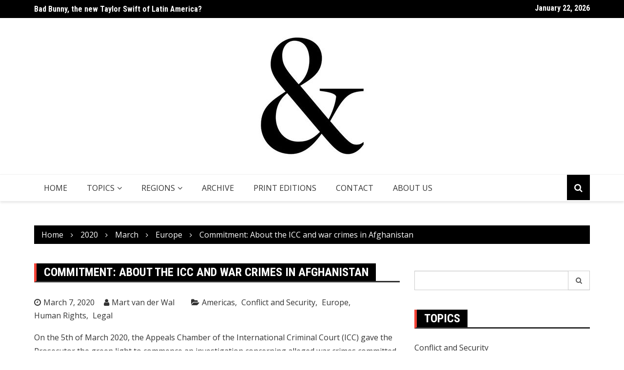

--- FILE ---
content_type: text/html; charset=UTF-8
request_url: https://checksandbalances.clio.nl/2020/03/commitment-about-the-icc-and-war-crimes-in-afghanistan/
body_size: 16814
content:
		<!doctype html>
		<html lang="en-US">
				<head>
			<meta charset="UTF-8">
			<meta name="viewport" content="width=device-width, initial-scale=1">
			<link rel="profile" href="http://gmpg.org/xfn/11">
			<title>Commitment: About the ICC and war crimes in Afghanistan &#8211; Checks&amp;Balances</title>
<meta name='robots' content='max-image-preview:large' />
<link rel='dns-prefetch' href='//secure.gravatar.com' />
<link rel='dns-prefetch' href='//stats.wp.com' />
<link rel='dns-prefetch' href='//fonts.googleapis.com' />
<link rel='dns-prefetch' href='//v0.wordpress.com' />
<link rel='dns-prefetch' href='//jetpack.wordpress.com' />
<link rel='dns-prefetch' href='//s0.wp.com' />
<link rel='dns-prefetch' href='//public-api.wordpress.com' />
<link rel='dns-prefetch' href='//0.gravatar.com' />
<link rel='dns-prefetch' href='//1.gravatar.com' />
<link rel='dns-prefetch' href='//2.gravatar.com' />
<link rel="alternate" type="application/rss+xml" title="Checks&amp;Balances &raquo; Feed" href="https://checksandbalances.clio.nl/feed/" />
<link rel="alternate" type="application/rss+xml" title="Checks&amp;Balances &raquo; Comments Feed" href="https://checksandbalances.clio.nl/comments/feed/" />
<script type="text/javascript" id="wpp-js" src="https://checksandbalances.clio.nl/wp-content/plugins/wordpress-popular-posts/assets/js/wpp.min.js?ver=7.3.6" data-sampling="0" data-sampling-rate="100" data-api-url="https://checksandbalances.clio.nl/wp-json/wordpress-popular-posts" data-post-id="4639" data-token="281fb76f43" data-lang="0" data-debug="0"></script>
<link rel="alternate" type="application/rss+xml" title="Checks&amp;Balances &raquo; Commitment: About the ICC and war crimes in Afghanistan Comments Feed" href="https://checksandbalances.clio.nl/2020/03/commitment-about-the-icc-and-war-crimes-in-afghanistan/feed/" />
<link rel="alternate" title="oEmbed (JSON)" type="application/json+oembed" href="https://checksandbalances.clio.nl/wp-json/oembed/1.0/embed?url=https%3A%2F%2Fchecksandbalances.clio.nl%2F2020%2F03%2Fcommitment-about-the-icc-and-war-crimes-in-afghanistan%2F" />
<link rel="alternate" title="oEmbed (XML)" type="text/xml+oembed" href="https://checksandbalances.clio.nl/wp-json/oembed/1.0/embed?url=https%3A%2F%2Fchecksandbalances.clio.nl%2F2020%2F03%2Fcommitment-about-the-icc-and-war-crimes-in-afghanistan%2F&#038;format=xml" />
		<link rel="preconnect" href="https://fonts.googleapis.com">
		<link rel="preconnect" href="https://fonts.gstatic.com" crossorigin> 
				<!-- This site uses the Google Analytics by ExactMetrics plugin v8.11.0 - Using Analytics tracking - https://www.exactmetrics.com/ -->
		<!-- Note: ExactMetrics is not currently configured on this site. The site owner needs to authenticate with Google Analytics in the ExactMetrics settings panel. -->
					<!-- No tracking code set -->
				<!-- / Google Analytics by ExactMetrics -->
				<!-- This site uses the Google Analytics by MonsterInsights plugin v9.11.0 - Using Analytics tracking - https://www.monsterinsights.com/ -->
		<!-- Note: MonsterInsights is not currently configured on this site. The site owner needs to authenticate with Google Analytics in the MonsterInsights settings panel. -->
					<!-- No tracking code set -->
				<!-- / Google Analytics by MonsterInsights -->
		<style id='wp-img-auto-sizes-contain-inline-css' type='text/css'>
img:is([sizes=auto i],[sizes^="auto," i]){contain-intrinsic-size:3000px 1500px}
/*# sourceURL=wp-img-auto-sizes-contain-inline-css */
</style>
<link rel='stylesheet' id='twb-open-sans-css' href='https://fonts.googleapis.com/css?family=Open+Sans%3A300%2C400%2C500%2C600%2C700%2C800&#038;display=swap&#038;ver=6.9' type='text/css' media='all' />
<link rel='stylesheet' id='twbbwg-global-css' href='https://checksandbalances.clio.nl/wp-content/plugins/photo-gallery/booster/assets/css/global.css?ver=1.0.0' type='text/css' media='all' />
<style id='wp-emoji-styles-inline-css' type='text/css'>

	img.wp-smiley, img.emoji {
		display: inline !important;
		border: none !important;
		box-shadow: none !important;
		height: 1em !important;
		width: 1em !important;
		margin: 0 0.07em !important;
		vertical-align: -0.1em !important;
		background: none !important;
		padding: 0 !important;
	}
/*# sourceURL=wp-emoji-styles-inline-css */
</style>
<style id='wp-block-library-inline-css' type='text/css'>
:root{--wp-block-synced-color:#7a00df;--wp-block-synced-color--rgb:122,0,223;--wp-bound-block-color:var(--wp-block-synced-color);--wp-editor-canvas-background:#ddd;--wp-admin-theme-color:#007cba;--wp-admin-theme-color--rgb:0,124,186;--wp-admin-theme-color-darker-10:#006ba1;--wp-admin-theme-color-darker-10--rgb:0,107,160.5;--wp-admin-theme-color-darker-20:#005a87;--wp-admin-theme-color-darker-20--rgb:0,90,135;--wp-admin-border-width-focus:2px}@media (min-resolution:192dpi){:root{--wp-admin-border-width-focus:1.5px}}.wp-element-button{cursor:pointer}:root .has-very-light-gray-background-color{background-color:#eee}:root .has-very-dark-gray-background-color{background-color:#313131}:root .has-very-light-gray-color{color:#eee}:root .has-very-dark-gray-color{color:#313131}:root .has-vivid-green-cyan-to-vivid-cyan-blue-gradient-background{background:linear-gradient(135deg,#00d084,#0693e3)}:root .has-purple-crush-gradient-background{background:linear-gradient(135deg,#34e2e4,#4721fb 50%,#ab1dfe)}:root .has-hazy-dawn-gradient-background{background:linear-gradient(135deg,#faaca8,#dad0ec)}:root .has-subdued-olive-gradient-background{background:linear-gradient(135deg,#fafae1,#67a671)}:root .has-atomic-cream-gradient-background{background:linear-gradient(135deg,#fdd79a,#004a59)}:root .has-nightshade-gradient-background{background:linear-gradient(135deg,#330968,#31cdcf)}:root .has-midnight-gradient-background{background:linear-gradient(135deg,#020381,#2874fc)}:root{--wp--preset--font-size--normal:16px;--wp--preset--font-size--huge:42px}.has-regular-font-size{font-size:1em}.has-larger-font-size{font-size:2.625em}.has-normal-font-size{font-size:var(--wp--preset--font-size--normal)}.has-huge-font-size{font-size:var(--wp--preset--font-size--huge)}.has-text-align-center{text-align:center}.has-text-align-left{text-align:left}.has-text-align-right{text-align:right}.has-fit-text{white-space:nowrap!important}#end-resizable-editor-section{display:none}.aligncenter{clear:both}.items-justified-left{justify-content:flex-start}.items-justified-center{justify-content:center}.items-justified-right{justify-content:flex-end}.items-justified-space-between{justify-content:space-between}.screen-reader-text{border:0;clip-path:inset(50%);height:1px;margin:-1px;overflow:hidden;padding:0;position:absolute;width:1px;word-wrap:normal!important}.screen-reader-text:focus{background-color:#ddd;clip-path:none;color:#444;display:block;font-size:1em;height:auto;left:5px;line-height:normal;padding:15px 23px 14px;text-decoration:none;top:5px;width:auto;z-index:100000}html :where(.has-border-color){border-style:solid}html :where([style*=border-top-color]){border-top-style:solid}html :where([style*=border-right-color]){border-right-style:solid}html :where([style*=border-bottom-color]){border-bottom-style:solid}html :where([style*=border-left-color]){border-left-style:solid}html :where([style*=border-width]){border-style:solid}html :where([style*=border-top-width]){border-top-style:solid}html :where([style*=border-right-width]){border-right-style:solid}html :where([style*=border-bottom-width]){border-bottom-style:solid}html :where([style*=border-left-width]){border-left-style:solid}html :where(img[class*=wp-image-]){height:auto;max-width:100%}:where(figure){margin:0 0 1em}html :where(.is-position-sticky){--wp-admin--admin-bar--position-offset:var(--wp-admin--admin-bar--height,0px)}@media screen and (max-width:600px){html :where(.is-position-sticky){--wp-admin--admin-bar--position-offset:0px}}

/*# sourceURL=wp-block-library-inline-css */
</style><style id='wp-block-paragraph-inline-css' type='text/css'>
.is-small-text{font-size:.875em}.is-regular-text{font-size:1em}.is-large-text{font-size:2.25em}.is-larger-text{font-size:3em}.has-drop-cap:not(:focus):first-letter{float:left;font-size:8.4em;font-style:normal;font-weight:100;line-height:.68;margin:.05em .1em 0 0;text-transform:uppercase}body.rtl .has-drop-cap:not(:focus):first-letter{float:none;margin-left:.1em}p.has-drop-cap.has-background{overflow:hidden}:root :where(p.has-background){padding:1.25em 2.375em}:where(p.has-text-color:not(.has-link-color)) a{color:inherit}p.has-text-align-left[style*="writing-mode:vertical-lr"],p.has-text-align-right[style*="writing-mode:vertical-rl"]{rotate:180deg}
/*# sourceURL=https://checksandbalances.clio.nl/wp-includes/blocks/paragraph/style.min.css */
</style>
<style id='global-styles-inline-css' type='text/css'>
:root{--wp--preset--aspect-ratio--square: 1;--wp--preset--aspect-ratio--4-3: 4/3;--wp--preset--aspect-ratio--3-4: 3/4;--wp--preset--aspect-ratio--3-2: 3/2;--wp--preset--aspect-ratio--2-3: 2/3;--wp--preset--aspect-ratio--16-9: 16/9;--wp--preset--aspect-ratio--9-16: 9/16;--wp--preset--color--black: #000000;--wp--preset--color--cyan-bluish-gray: #abb8c3;--wp--preset--color--white: #ffffff;--wp--preset--color--pale-pink: #f78da7;--wp--preset--color--vivid-red: #cf2e2e;--wp--preset--color--luminous-vivid-orange: #ff6900;--wp--preset--color--luminous-vivid-amber: #fcb900;--wp--preset--color--light-green-cyan: #7bdcb5;--wp--preset--color--vivid-green-cyan: #00d084;--wp--preset--color--pale-cyan-blue: #8ed1fc;--wp--preset--color--vivid-cyan-blue: #0693e3;--wp--preset--color--vivid-purple: #9b51e0;--wp--preset--gradient--vivid-cyan-blue-to-vivid-purple: linear-gradient(135deg,rgb(6,147,227) 0%,rgb(155,81,224) 100%);--wp--preset--gradient--light-green-cyan-to-vivid-green-cyan: linear-gradient(135deg,rgb(122,220,180) 0%,rgb(0,208,130) 100%);--wp--preset--gradient--luminous-vivid-amber-to-luminous-vivid-orange: linear-gradient(135deg,rgb(252,185,0) 0%,rgb(255,105,0) 100%);--wp--preset--gradient--luminous-vivid-orange-to-vivid-red: linear-gradient(135deg,rgb(255,105,0) 0%,rgb(207,46,46) 100%);--wp--preset--gradient--very-light-gray-to-cyan-bluish-gray: linear-gradient(135deg,rgb(238,238,238) 0%,rgb(169,184,195) 100%);--wp--preset--gradient--cool-to-warm-spectrum: linear-gradient(135deg,rgb(74,234,220) 0%,rgb(151,120,209) 20%,rgb(207,42,186) 40%,rgb(238,44,130) 60%,rgb(251,105,98) 80%,rgb(254,248,76) 100%);--wp--preset--gradient--blush-light-purple: linear-gradient(135deg,rgb(255,206,236) 0%,rgb(152,150,240) 100%);--wp--preset--gradient--blush-bordeaux: linear-gradient(135deg,rgb(254,205,165) 0%,rgb(254,45,45) 50%,rgb(107,0,62) 100%);--wp--preset--gradient--luminous-dusk: linear-gradient(135deg,rgb(255,203,112) 0%,rgb(199,81,192) 50%,rgb(65,88,208) 100%);--wp--preset--gradient--pale-ocean: linear-gradient(135deg,rgb(255,245,203) 0%,rgb(182,227,212) 50%,rgb(51,167,181) 100%);--wp--preset--gradient--electric-grass: linear-gradient(135deg,rgb(202,248,128) 0%,rgb(113,206,126) 100%);--wp--preset--gradient--midnight: linear-gradient(135deg,rgb(2,3,129) 0%,rgb(40,116,252) 100%);--wp--preset--font-size--small: 13px;--wp--preset--font-size--medium: 20px;--wp--preset--font-size--large: 36px;--wp--preset--font-size--x-large: 42px;--wp--preset--spacing--20: 0.44rem;--wp--preset--spacing--30: 0.67rem;--wp--preset--spacing--40: 1rem;--wp--preset--spacing--50: 1.5rem;--wp--preset--spacing--60: 2.25rem;--wp--preset--spacing--70: 3.38rem;--wp--preset--spacing--80: 5.06rem;--wp--preset--shadow--natural: 6px 6px 9px rgba(0, 0, 0, 0.2);--wp--preset--shadow--deep: 12px 12px 50px rgba(0, 0, 0, 0.4);--wp--preset--shadow--sharp: 6px 6px 0px rgba(0, 0, 0, 0.2);--wp--preset--shadow--outlined: 6px 6px 0px -3px rgb(255, 255, 255), 6px 6px rgb(0, 0, 0);--wp--preset--shadow--crisp: 6px 6px 0px rgb(0, 0, 0);}:where(.is-layout-flex){gap: 0.5em;}:where(.is-layout-grid){gap: 0.5em;}body .is-layout-flex{display: flex;}.is-layout-flex{flex-wrap: wrap;align-items: center;}.is-layout-flex > :is(*, div){margin: 0;}body .is-layout-grid{display: grid;}.is-layout-grid > :is(*, div){margin: 0;}:where(.wp-block-columns.is-layout-flex){gap: 2em;}:where(.wp-block-columns.is-layout-grid){gap: 2em;}:where(.wp-block-post-template.is-layout-flex){gap: 1.25em;}:where(.wp-block-post-template.is-layout-grid){gap: 1.25em;}.has-black-color{color: var(--wp--preset--color--black) !important;}.has-cyan-bluish-gray-color{color: var(--wp--preset--color--cyan-bluish-gray) !important;}.has-white-color{color: var(--wp--preset--color--white) !important;}.has-pale-pink-color{color: var(--wp--preset--color--pale-pink) !important;}.has-vivid-red-color{color: var(--wp--preset--color--vivid-red) !important;}.has-luminous-vivid-orange-color{color: var(--wp--preset--color--luminous-vivid-orange) !important;}.has-luminous-vivid-amber-color{color: var(--wp--preset--color--luminous-vivid-amber) !important;}.has-light-green-cyan-color{color: var(--wp--preset--color--light-green-cyan) !important;}.has-vivid-green-cyan-color{color: var(--wp--preset--color--vivid-green-cyan) !important;}.has-pale-cyan-blue-color{color: var(--wp--preset--color--pale-cyan-blue) !important;}.has-vivid-cyan-blue-color{color: var(--wp--preset--color--vivid-cyan-blue) !important;}.has-vivid-purple-color{color: var(--wp--preset--color--vivid-purple) !important;}.has-black-background-color{background-color: var(--wp--preset--color--black) !important;}.has-cyan-bluish-gray-background-color{background-color: var(--wp--preset--color--cyan-bluish-gray) !important;}.has-white-background-color{background-color: var(--wp--preset--color--white) !important;}.has-pale-pink-background-color{background-color: var(--wp--preset--color--pale-pink) !important;}.has-vivid-red-background-color{background-color: var(--wp--preset--color--vivid-red) !important;}.has-luminous-vivid-orange-background-color{background-color: var(--wp--preset--color--luminous-vivid-orange) !important;}.has-luminous-vivid-amber-background-color{background-color: var(--wp--preset--color--luminous-vivid-amber) !important;}.has-light-green-cyan-background-color{background-color: var(--wp--preset--color--light-green-cyan) !important;}.has-vivid-green-cyan-background-color{background-color: var(--wp--preset--color--vivid-green-cyan) !important;}.has-pale-cyan-blue-background-color{background-color: var(--wp--preset--color--pale-cyan-blue) !important;}.has-vivid-cyan-blue-background-color{background-color: var(--wp--preset--color--vivid-cyan-blue) !important;}.has-vivid-purple-background-color{background-color: var(--wp--preset--color--vivid-purple) !important;}.has-black-border-color{border-color: var(--wp--preset--color--black) !important;}.has-cyan-bluish-gray-border-color{border-color: var(--wp--preset--color--cyan-bluish-gray) !important;}.has-white-border-color{border-color: var(--wp--preset--color--white) !important;}.has-pale-pink-border-color{border-color: var(--wp--preset--color--pale-pink) !important;}.has-vivid-red-border-color{border-color: var(--wp--preset--color--vivid-red) !important;}.has-luminous-vivid-orange-border-color{border-color: var(--wp--preset--color--luminous-vivid-orange) !important;}.has-luminous-vivid-amber-border-color{border-color: var(--wp--preset--color--luminous-vivid-amber) !important;}.has-light-green-cyan-border-color{border-color: var(--wp--preset--color--light-green-cyan) !important;}.has-vivid-green-cyan-border-color{border-color: var(--wp--preset--color--vivid-green-cyan) !important;}.has-pale-cyan-blue-border-color{border-color: var(--wp--preset--color--pale-cyan-blue) !important;}.has-vivid-cyan-blue-border-color{border-color: var(--wp--preset--color--vivid-cyan-blue) !important;}.has-vivid-purple-border-color{border-color: var(--wp--preset--color--vivid-purple) !important;}.has-vivid-cyan-blue-to-vivid-purple-gradient-background{background: var(--wp--preset--gradient--vivid-cyan-blue-to-vivid-purple) !important;}.has-light-green-cyan-to-vivid-green-cyan-gradient-background{background: var(--wp--preset--gradient--light-green-cyan-to-vivid-green-cyan) !important;}.has-luminous-vivid-amber-to-luminous-vivid-orange-gradient-background{background: var(--wp--preset--gradient--luminous-vivid-amber-to-luminous-vivid-orange) !important;}.has-luminous-vivid-orange-to-vivid-red-gradient-background{background: var(--wp--preset--gradient--luminous-vivid-orange-to-vivid-red) !important;}.has-very-light-gray-to-cyan-bluish-gray-gradient-background{background: var(--wp--preset--gradient--very-light-gray-to-cyan-bluish-gray) !important;}.has-cool-to-warm-spectrum-gradient-background{background: var(--wp--preset--gradient--cool-to-warm-spectrum) !important;}.has-blush-light-purple-gradient-background{background: var(--wp--preset--gradient--blush-light-purple) !important;}.has-blush-bordeaux-gradient-background{background: var(--wp--preset--gradient--blush-bordeaux) !important;}.has-luminous-dusk-gradient-background{background: var(--wp--preset--gradient--luminous-dusk) !important;}.has-pale-ocean-gradient-background{background: var(--wp--preset--gradient--pale-ocean) !important;}.has-electric-grass-gradient-background{background: var(--wp--preset--gradient--electric-grass) !important;}.has-midnight-gradient-background{background: var(--wp--preset--gradient--midnight) !important;}.has-small-font-size{font-size: var(--wp--preset--font-size--small) !important;}.has-medium-font-size{font-size: var(--wp--preset--font-size--medium) !important;}.has-large-font-size{font-size: var(--wp--preset--font-size--large) !important;}.has-x-large-font-size{font-size: var(--wp--preset--font-size--x-large) !important;}
/*# sourceURL=global-styles-inline-css */
</style>

<style id='classic-theme-styles-inline-css' type='text/css'>
/*! This file is auto-generated */
.wp-block-button__link{color:#fff;background-color:#32373c;border-radius:9999px;box-shadow:none;text-decoration:none;padding:calc(.667em + 2px) calc(1.333em + 2px);font-size:1.125em}.wp-block-file__button{background:#32373c;color:#fff;text-decoration:none}
/*# sourceURL=/wp-includes/css/classic-themes.min.css */
</style>
<link rel='stylesheet' id='contact-form-7-css' href='https://checksandbalances.clio.nl/wp-content/plugins/contact-form-7/includes/css/styles.css?ver=6.1.4' type='text/css' media='all' />
<link rel='stylesheet' id='bwg_fonts-css' href='https://checksandbalances.clio.nl/wp-content/plugins/photo-gallery/css/bwg-fonts/fonts.css?ver=0.0.1' type='text/css' media='all' />
<link rel='stylesheet' id='sumoselect-css' href='https://checksandbalances.clio.nl/wp-content/plugins/photo-gallery/css/sumoselect.min.css?ver=3.4.6' type='text/css' media='all' />
<link rel='stylesheet' id='mCustomScrollbar-css' href='https://checksandbalances.clio.nl/wp-content/plugins/photo-gallery/css/jquery.mCustomScrollbar.min.css?ver=3.1.5' type='text/css' media='all' />
<link rel='stylesheet' id='bwg_frontend-css' href='https://checksandbalances.clio.nl/wp-content/plugins/photo-gallery/css/styles.min.css?ver=1.8.35' type='text/css' media='all' />
<link rel='stylesheet' id='taxonomy-image-plugin-public-css' href='https://checksandbalances.clio.nl/wp-content/plugins/taxonomy-images/css/style.css?ver=0.9.6' type='text/css' media='screen' />
<link rel='stylesheet' id='ppress-frontend-css' href='https://checksandbalances.clio.nl/wp-content/plugins/wp-user-avatar/assets/css/frontend.min.css?ver=4.16.8' type='text/css' media='all' />
<link rel='stylesheet' id='ppress-flatpickr-css' href='https://checksandbalances.clio.nl/wp-content/plugins/wp-user-avatar/assets/flatpickr/flatpickr.min.css?ver=4.16.8' type='text/css' media='all' />
<link rel='stylesheet' id='ppress-select2-css' href='https://checksandbalances.clio.nl/wp-content/plugins/wp-user-avatar/assets/select2/select2.min.css?ver=6.9' type='text/css' media='all' />
<link rel='stylesheet' id='crp-style-rounded-thumbs-css' href='https://checksandbalances.clio.nl/wp-content/plugins/contextual-related-posts/css/rounded-thumbs.min.css?ver=4.1.0' type='text/css' media='all' />
<style id='crp-style-rounded-thumbs-inline-css' type='text/css'>

			.crp_related.crp-rounded-thumbs a {
				width: 150px;
                height: 150px;
				text-decoration: none;
			}
			.crp_related.crp-rounded-thumbs img {
				max-width: 150px;
				margin: auto;
			}
			.crp_related.crp-rounded-thumbs .crp_title {
				width: 100%;
			}
			
/*# sourceURL=crp-style-rounded-thumbs-inline-css */
</style>
<link rel='stylesheet' id='wordpress-popular-posts-css-css' href='https://checksandbalances.clio.nl/wp-content/plugins/wordpress-popular-posts/assets/css/wpp.css?ver=7.3.6' type='text/css' media='all' />
<link rel='stylesheet' id='royale-news-style-css' href='https://checksandbalances.clio.nl/wp-content/themes/royale-news/style.css?ver=2.2.1' type='text/css' media='all' />
<link rel='stylesheet' id='royale-news-font-css' href='https://fonts.googleapis.com/css2?family=Open+Sans:ital@0;1&#038;family=Roboto+Condensed:ital,wght@0,700;1,700&#038;display=swap' type='text/css' media='all' />
<link rel='stylesheet' id='royale-news-skin-css' href='https://checksandbalances.clio.nl/wp-content/themes/royale-news/assets/dist/css/main.css?ver=2.2.1' type='text/css' media='all' />
<script type="text/javascript" src="https://checksandbalances.clio.nl/wp-includes/js/jquery/jquery.min.js?ver=3.7.1" id="jquery-core-js"></script>
<script type="text/javascript" src="https://checksandbalances.clio.nl/wp-includes/js/jquery/jquery-migrate.min.js?ver=3.4.1" id="jquery-migrate-js"></script>
<script type="text/javascript" src="https://checksandbalances.clio.nl/wp-content/plugins/photo-gallery/booster/assets/js/circle-progress.js?ver=1.2.2" id="twbbwg-circle-js"></script>
<script type="text/javascript" id="twbbwg-global-js-extra">
/* <![CDATA[ */
var twb = {"nonce":"c21a50c1ae","ajax_url":"https://checksandbalances.clio.nl/wp-admin/admin-ajax.php","plugin_url":"https://checksandbalances.clio.nl/wp-content/plugins/photo-gallery/booster","href":"https://checksandbalances.clio.nl/wp-admin/admin.php?page=twbbwg_photo-gallery"};
var twb = {"nonce":"c21a50c1ae","ajax_url":"https://checksandbalances.clio.nl/wp-admin/admin-ajax.php","plugin_url":"https://checksandbalances.clio.nl/wp-content/plugins/photo-gallery/booster","href":"https://checksandbalances.clio.nl/wp-admin/admin.php?page=twbbwg_photo-gallery"};
//# sourceURL=twbbwg-global-js-extra
/* ]]> */
</script>
<script type="text/javascript" src="https://checksandbalances.clio.nl/wp-content/plugins/photo-gallery/booster/assets/js/global.js?ver=1.0.0" id="twbbwg-global-js"></script>
<script type="text/javascript" src="https://checksandbalances.clio.nl/wp-content/plugins/photo-gallery/js/jquery.sumoselect.min.js?ver=3.4.6" id="sumoselect-js"></script>
<script type="text/javascript" src="https://checksandbalances.clio.nl/wp-content/plugins/photo-gallery/js/tocca.min.js?ver=2.0.9" id="bwg_mobile-js"></script>
<script type="text/javascript" src="https://checksandbalances.clio.nl/wp-content/plugins/photo-gallery/js/jquery.mCustomScrollbar.concat.min.js?ver=3.1.5" id="mCustomScrollbar-js"></script>
<script type="text/javascript" src="https://checksandbalances.clio.nl/wp-content/plugins/photo-gallery/js/jquery.fullscreen.min.js?ver=0.6.0" id="jquery-fullscreen-js"></script>
<script type="text/javascript" id="bwg_frontend-js-extra">
/* <![CDATA[ */
var bwg_objectsL10n = {"bwg_field_required":"field is required.","bwg_mail_validation":"This is not a valid email address.","bwg_search_result":"There are no images matching your search.","bwg_select_tag":"Select Tag","bwg_order_by":"Order By","bwg_search":"Search","bwg_show_ecommerce":"Show Ecommerce","bwg_hide_ecommerce":"Hide Ecommerce","bwg_show_comments":"Show Comments","bwg_hide_comments":"Hide Comments","bwg_restore":"Restore","bwg_maximize":"Maximize","bwg_fullscreen":"Fullscreen","bwg_exit_fullscreen":"Exit Fullscreen","bwg_search_tag":"SEARCH...","bwg_tag_no_match":"No tags found","bwg_all_tags_selected":"All tags selected","bwg_tags_selected":"tags selected","play":"Play","pause":"Pause","is_pro":"","bwg_play":"Play","bwg_pause":"Pause","bwg_hide_info":"Hide info","bwg_show_info":"Show info","bwg_hide_rating":"Hide rating","bwg_show_rating":"Show rating","ok":"Ok","cancel":"Cancel","select_all":"Select all","lazy_load":"0","lazy_loader":"https://checksandbalances.clio.nl/wp-content/plugins/photo-gallery/images/ajax_loader.png","front_ajax":"0","bwg_tag_see_all":"see all tags","bwg_tag_see_less":"see less tags"};
//# sourceURL=bwg_frontend-js-extra
/* ]]> */
</script>
<script type="text/javascript" src="https://checksandbalances.clio.nl/wp-content/plugins/photo-gallery/js/scripts.min.js?ver=1.8.35" id="bwg_frontend-js"></script>
<script type="text/javascript" src="https://checksandbalances.clio.nl/wp-content/plugins/wp-hide-post/public/js/wp-hide-post-public.js?ver=2.0.10" id="wp-hide-post-js"></script>
<script type="text/javascript" src="https://checksandbalances.clio.nl/wp-content/plugins/wp-user-avatar/assets/flatpickr/flatpickr.min.js?ver=4.16.8" id="ppress-flatpickr-js"></script>
<script type="text/javascript" src="https://checksandbalances.clio.nl/wp-content/plugins/wp-user-avatar/assets/select2/select2.min.js?ver=4.16.8" id="ppress-select2-js"></script>
<link rel="https://api.w.org/" href="https://checksandbalances.clio.nl/wp-json/" /><link rel="alternate" title="JSON" type="application/json" href="https://checksandbalances.clio.nl/wp-json/wp/v2/posts/4639" /><link rel="EditURI" type="application/rsd+xml" title="RSD" href="https://checksandbalances.clio.nl/xmlrpc.php?rsd" />
<meta name="generator" content="WordPress 6.9" />
<link rel="canonical" href="https://checksandbalances.clio.nl/2020/03/commitment-about-the-icc-and-war-crimes-in-afghanistan/" />
<link rel='shortlink' href='https://wp.me/p3V9Np-1cP' />
	<style>img#wpstats{display:none}</style>
		            <style id="wpp-loading-animation-styles">@-webkit-keyframes bgslide{from{background-position-x:0}to{background-position-x:-200%}}@keyframes bgslide{from{background-position-x:0}to{background-position-x:-200%}}.wpp-widget-block-placeholder,.wpp-shortcode-placeholder{margin:0 auto;width:60px;height:3px;background:#dd3737;background:linear-gradient(90deg,#dd3737 0%,#571313 10%,#dd3737 100%);background-size:200% auto;border-radius:3px;-webkit-animation:bgslide 1s infinite linear;animation:bgslide 1s infinite linear}</style>
            <link rel="pingback" href="https://checksandbalances.clio.nl/xmlrpc.php">               
		<style>
			.site-title, .site-title a {
				font-size: 45px;
			}
							body {
											font-family: Open Sans;
												font-weight: 400;
												font-size: 16px;
										}
									.widget_tag_cloud .tagcloud .tag-cloud-link {
						font-size: 16px !important;
					}
										@media (max-width: 768px) {
						body {
							font-size: 16px;
						}
						.widget_tag_cloud .tagcloud .tag-cloud-link {
							font-size: 16px !important;
						}
					}
										@media (max-width: 567px) {
						body {
							font-size: 16px;
						}
						.widget_tag_cloud .tagcloud .tag-cloud-link {
							font-size: 16px !important;
						}
					}
									h1, h2, h3, h4, h5, h6, .section-title, .sidebar .widget-title {
											font-family: Roboto Condensed;
												font-weight: 700;
										}
						</style>
				<style type="text/css">
					.site-title a,
			.site-description {
				color: #dd0404;
			}
					</style>
		
<!-- Jetpack Open Graph Tags -->
<meta property="og:type" content="article" />
<meta property="og:title" content="Commitment: About the ICC and war crimes in Afghanistan" />
<meta property="og:url" content="https://checksandbalances.clio.nl/2020/03/commitment-about-the-icc-and-war-crimes-in-afghanistan/" />
<meta property="og:description" content="On the 5th of March 2020, the Appeals Chamber of the International Criminal Court (ICC) gave the Prosecutor the green light to commence an investigation concerning alleged war crimes committed by t…" />
<meta property="article:published_time" content="2020-03-07T14:32:15+00:00" />
<meta property="article:modified_time" content="2020-03-07T15:59:00+00:00" />
<meta property="og:site_name" content="Checks&amp;Balances" />
<meta property="og:image" content="https://checksandbalances.clio.nl/wp-content/uploads/2018/12/cropped-ampersand-2.jpg" />
<meta property="og:image:width" content="236" />
<meta property="og:image:height" content="261" />
<meta property="og:image:alt" content="" />
<meta property="og:locale" content="en_US" />
<meta name="twitter:text:title" content="Commitment: About the ICC and war crimes in Afghanistan" />
<meta name="twitter:card" content="summary" />

<!-- End Jetpack Open Graph Tags -->
		</head>
				<body class="wp-singular post-template-default single single-post postid-4639 single-format-standard wp-custom-logo wp-theme-royale-news">
						<a class="skip-link screen-reader-text" href="#content">Skip to content</a>
						<header class="header">
					<div class="top-header">
		<div class="container">
		<div class="row clearfix">
				<div class="col-md-8">
							<div class="row clearfix ticker-news-section">
										<div class="col-xs-12 col-sm-12">
						<div class="ticker-detail-container">
							<div class="owl-carousel ticker-news-carousel">
																	<div class="item">
										<h5 class="ticker-news">
											<a href="https://checksandbalances.clio.nl/2026/01/bad-bunny-the-new-taylor-swift-of-latin-america/">
												Bad Bunny, the new Taylor Swift of Latin America?											</a>
										</h5><!-- .ticker-news -->
									</div><!-- .item -->
																		<div class="item">
										<h5 class="ticker-news">
											<a href="https://checksandbalances.clio.nl/2026/01/ban-social-media-for-adults-instead/">
												Ban social media for adults instead											</a>
										</h5><!-- .ticker-news -->
									</div><!-- .item -->
																		<div class="item">
										<h5 class="ticker-news">
											<a href="https://checksandbalances.clio.nl/2026/01/information-wars-and-the-erosion-of-truth-diplomacy/">
												Information Wars and the Erosion of Truth Diplomacy											</a>
										</h5><!-- .ticker-news -->
									</div><!-- .item -->
																		<div class="item">
										<h5 class="ticker-news">
											<a href="https://checksandbalances.clio.nl/2025/12/concrete-that-devoured-dreams/">
												Concrete that Devoured Dreams											</a>
										</h5><!-- .ticker-news -->
									</div><!-- .item -->
																		<div class="item">
										<h5 class="ticker-news">
											<a href="https://checksandbalances.clio.nl/2025/12/candance-owens-and-the-making-of-charlie-kirks-whodunnit-mystery/">
												Candance Owens and the making of Charlie Kirk’s “whodunnit” mystery 											</a>
										</h5><!-- .ticker-news -->
									</div><!-- .item -->
																</div><!-- .owl-carousel.ticker-news-carousel -->
						</div><!-- .ticker-detail-container -->
					</div><!-- .col-xs-9.col-sm-9 -->
				</div><!-- .row.clearfix.ticker-news-section -->
						</div><!-- .col-md-8 -->
				<div class="col-md-4 hidden-sm hidden-xs">
		<div class="clearfix">
					<div class="current-date-container">
				<h5 class="current-date">
					January 22, 2026				</h5><!-- .current-date -->
			</div><!-- .current-date-container -->
					<div class="social-menu-container">
					</div><!-- .social-menu-container -->
				</div><!-- .clearfix -->
		</div><!-- .col-md-4.hidden-sm.hidden-xs -->
				</div><!-- .row.clearfix -->
		</div><!-- .container -->
		</div><!-- .top-header -->
				<div class="middle-header">
		<div class="container">
		<div class="row clearfix">
				<div class="col-md-12">
							<div class="site-info text-center">
					<a href="https://checksandbalances.clio.nl/" class="custom-logo-link" rel="home"><img width="236" height="261" src="https://checksandbalances.clio.nl/wp-content/uploads/2018/12/cropped-ampersand-2.jpg" class="custom-logo" alt="Checks&amp;Balances" decoding="async" fetchpriority="high" srcset="https://checksandbalances.clio.nl/wp-content/uploads/2018/12/cropped-ampersand-2.jpg 236w, https://checksandbalances.clio.nl/wp-content/uploads/2018/12/cropped-ampersand-2-45x50.jpg 45w" sizes="(max-width: 236px) 100vw, 236px" /></a>				</div>
						</div><!-- .col-md-4 -->
				</div><!-- .row.clearfix -->
		</div><!-- .container -->
		</div><!-- .middle-header -->
				<div class="bottom-header">
		<div class="container">
		<div class="row clearfix">
				<div class="col-md-10">
			<div class="menu-container clearfix">
				<nav id="site-navigation" class="main-navigation" role="navigation">
					<div class="primary-menu-container"><ul id="primary-menu" class="primary-menu"><li id="menu-item-3446" class="menu-item menu-item-type-custom menu-item-object-custom menu-item-3446"><a href="http://checksbalances.clio.nl">Home</a></li>
<li id="menu-item-3411" class="menu-item menu-item-type-post_type menu-item-object-page menu-item-has-children menu-item-3411"><a href="https://checksandbalances.clio.nl/categories/">Topics</a>
<ul class="sub-menu">
	<li id="menu-item-3422" class="menu-item menu-item-type-taxonomy menu-item-object-category current-post-ancestor current-menu-parent current-post-parent menu-item-3422"><a href="https://checksandbalances.clio.nl/category/conflict/">Conflict and Security</a></li>
	<li id="menu-item-3425" class="menu-item menu-item-type-taxonomy menu-item-object-category menu-item-3425"><a href="https://checksandbalances.clio.nl/category/economics/">Economics and Finance</a></li>
	<li id="menu-item-3427" class="menu-item menu-item-type-taxonomy menu-item-object-category menu-item-3427"><a href="https://checksandbalances.clio.nl/category/environment/">Environment</a></li>
	<li id="menu-item-3424" class="menu-item menu-item-type-taxonomy menu-item-object-category current-post-ancestor current-menu-parent current-post-parent menu-item-3424"><a href="https://checksandbalances.clio.nl/category/human-rights/">Human Rights</a></li>
	<li id="menu-item-3421" class="menu-item menu-item-type-taxonomy menu-item-object-category menu-item-3421"><a href="https://checksandbalances.clio.nl/category/politics/">Politics</a></li>
	<li id="menu-item-3428" class="menu-item menu-item-type-taxonomy menu-item-object-category menu-item-3428"><a href="https://checksandbalances.clio.nl/category/technology/">Technology</a></li>
	<li id="menu-item-3426" class="menu-item menu-item-type-taxonomy menu-item-object-category menu-item-3426"><a href="https://checksandbalances.clio.nl/category/opinion/">Opinion</a></li>
	<li id="menu-item-3423" class="menu-item menu-item-type-taxonomy menu-item-object-category menu-item-3423"><a href="https://checksandbalances.clio.nl/category/miscellaneous/">Miscellaneous</a></li>
</ul>
</li>
<li id="menu-item-3412" class="menu-item menu-item-type-post_type menu-item-object-page menu-item-has-children menu-item-3412"><a href="https://checksandbalances.clio.nl/articles/">Regions</a>
<ul class="sub-menu">
	<li id="menu-item-3417" class="menu-item menu-item-type-taxonomy menu-item-object-category menu-item-3417"><a href="https://checksandbalances.clio.nl/category/africa/">Africa</a></li>
	<li id="menu-item-3420" class="menu-item menu-item-type-taxonomy menu-item-object-category menu-item-3420"><a href="https://checksandbalances.clio.nl/category/asia/">Asia</a></li>
	<li id="menu-item-3419" class="menu-item menu-item-type-taxonomy menu-item-object-category current-post-ancestor current-menu-parent current-post-parent menu-item-3419"><a href="https://checksandbalances.clio.nl/category/europe/">Europe</a></li>
	<li id="menu-item-3416" class="menu-item menu-item-type-taxonomy menu-item-object-category current-post-ancestor current-menu-parent current-post-parent menu-item-3416"><a href="https://checksandbalances.clio.nl/category/americas/">Americas</a></li>
</ul>
</li>
<li id="menu-item-3415" class="menu-item menu-item-type-post_type menu-item-object-page menu-item-3415"><a href="https://checksandbalances.clio.nl/archive/">Archive</a></li>
<li id="menu-item-4219" class="menu-item menu-item-type-post_type menu-item-object-page menu-item-4219"><a href="https://checksandbalances.clio.nl/multimedia/">Print Editions</a></li>
<li id="menu-item-3413" class="menu-item menu-item-type-post_type menu-item-object-page menu-item-3413"><a href="https://checksandbalances.clio.nl/contact/">Contact</a></li>
<li id="menu-item-3431" class="menu-item menu-item-type-post_type menu-item-object-page menu-item-3431"><a href="https://checksandbalances.clio.nl/about-us/">About Us</a></li>
</ul></div>				</nav><!-- #site-navigation -->
			</div><!-- .menu-container.clearfix -->
		</div><!-- .col-md-10 -->
					<div class="col-md-2 hidden-xs hidden-sm">
				<div class="search-container pull-right">
					<div class="search-icon">
						<i class="fa fa-search"></i><!-- .fa.fa-search -->
					</div><!-- .search-icon -->
				</div><!-- .search-container.pull-right -->
			</div><!-- .col-md-2.hidden-xs.hidden-sm -->
			<div class="col-md-12 search-form-main-container">
				<div class="search-form-container">
					<form role="search" method="get" class="search-form" action="https://checksandbalances.clio.nl/" ><div class="input-group stylish-input-group"><label class="screen-reader-text" for="s">Search for:</label><input type="text" value="" name="s" class="form-control" /><span class="input-group-addon"><button type="submit" id="searchsubmit" value="Search"><i class="fa fa-search"></i></button></span></div></form>				</div><!-- .search-form-container -->				
			</div><!-- .col-md-12 -->
					</div><!-- .row.clearfix -->
		</div><!-- .container -->
		</div><!-- .bottom-header -->
				</header><!-- .header -->
				<div id="content" class="site-content">
					<div class="container">
				<div class="row clearfix">
					<div class="col-md-12">
						<div class="breadcrumb clearfix">
							<nav role="navigation" aria-label="Breadcrumbs" class="breadcrumb-trail breadcrumbs" itemprop="breadcrumb"><ul class="trail-items" itemscope itemtype="http://schema.org/BreadcrumbList"><meta name="numberOfItems" content="5" /><meta name="itemListOrder" content="Ascending" /><li itemprop="itemListElement" itemscope itemtype="http://schema.org/ListItem" class="trail-item trail-begin"><a href="https://checksandbalances.clio.nl/" rel="home" itemprop="item"><span itemprop="name">Home</span></a><meta itemprop="position" content="1" /></li><li itemprop="itemListElement" itemscope itemtype="http://schema.org/ListItem" class="trail-item"><a href="https://checksandbalances.clio.nl/2020/" itemprop="item"><span itemprop="name">2020</span></a><meta itemprop="position" content="2" /></li><li itemprop="itemListElement" itemscope itemtype="http://schema.org/ListItem" class="trail-item"><a href="https://checksandbalances.clio.nl/2020/03/" itemprop="item"><span itemprop="name">March</span></a><meta itemprop="position" content="3" /></li><li itemprop="itemListElement" itemscope itemtype="http://schema.org/ListItem" class="trail-item"><a href="https://checksandbalances.clio.nl/category/europe/" itemprop="item"><span itemprop="name">Europe</span></a><meta itemprop="position" content="4" /></li><li itemprop="itemListElement" itemscope itemtype="http://schema.org/ListItem" class="trail-item trail-end"><a href="https://checksandbalances.clio.nl/2020/03/commitment-about-the-icc-and-war-crimes-in-afghanistan" itemprop="item"><span itemprop="name">Commitment: About the ICC and war crimes in Afghanistan</span></a><meta itemprop="position" content="5" /></li></ul></nav>						</div><!-- .breadcrumb.clearfix -->
					</div><!-- .col-md-12 -->
				</div><!-- .row.clearfix -->
			</div><!-- .container -->
			<div id="primary" class="content-area inner-page-container-spacing royale-news-sidebar-position-right">
	<main id="main" class="site-main">
		<div class="container">
			<div class="row">
								<div class="col-md-8 sticky-section">
					<div class="row">
						<div class="col-md-12">
	<article id="post-4639" class="post-4639 post type-post status-publish format-standard hentry category-americas category-conflict category-europe category-human-rights category-legal">
		<div class="news-section-info clearfix">
			<h3 class="section-title">Commitment: About the ICC and war crimes in Afghanistan</h3><!-- .section-title -->
		</div><!-- .news-section-info -->
		<div class="single-news-content">
						<div class="news-detail clearfix">
				<div class="entry-meta">  
								<span class="posted-date">
				<a href="https://checksandbalances.clio.nl/2020/03/commitment-about-the-icc-and-war-crimes-in-afghanistan/" rel="bookmark"><time class="entry-date published" datetime="2020-03-07T15:32:15+01:00">March 7, 2020</time><time class="updated" datetime="2020-03-07T16:59:00+01:00">March 7, 2020</time></a>
			</span>
											<span class="author vcard">
				<a href="https://checksandbalances.clio.nl/author/mart-van-der-wal/">Mart van der Wal</a>
			</span>
												<span class="cat-links"><a href="https://checksandbalances.clio.nl/category/americas/" rel="category tag">Americas</a> <a href="https://checksandbalances.clio.nl/category/conflict/" rel="category tag">Conflict and Security</a> <a href="https://checksandbalances.clio.nl/category/europe/" rel="category tag">Europe</a> <a href="https://checksandbalances.clio.nl/category/human-rights/" rel="category tag">Human Rights</a> <a href="https://checksandbalances.clio.nl/category/legal/" rel="category tag">Legal</a></span>
								
				</div><!-- .entry-meta -->
				<div class="news-content editor-content-entry">
					
<p>On the 5th of March 2020, the Appeals Chamber of the International Criminal Court (ICC) gave the Prosecutor the green light to commence an investigation concerning alleged war crimes committed by the Taliban, and soldiers of the United States of America (USA) and Afghanistan. These supposed crimes were committed between 2003 and 2014, with accusations ranging from torturing captives to mass-murder.</p>



<p>The Appeals Chamber’s decision came after Prosecutor, Fatou Bensouda, had appealed an earlier decision of the Pre-Trial Chamber in April 2019. The Pre-Trial Chamber decided against an investigation as it would not be “in the interests of justice”. However, following observations of the Afghan state and multiple declarations by representatives of victims the Appeals Chamber amended the judgement.&nbsp;</p>



<p>The ICC claimed jurisdiction as the supposed crimes were committed on the territory of State Party of the Rome Statute of 2002. However, a major impediment to the trial is that the USA does not recognise the ICC. Secretary of State Mike Pompeo has called the Court “an unaccountable, political institution masquerading as a legal body”. The USA considers the ICC a threat to national security and sovereignty, thus the state is not willing to cooperate with the investigation. In April of 2019, the USA already expressed its displeasure with the initial consideration of an investigation into the war crimes in Afghanistan. The USA’s aversion was communicated by imposing visa bans on the staff of the Court. This obstructed the investigation, which might have influenced the decision made by the Pre-Trial Chamber.&nbsp;</p>



<p>After giving in to the USA’s pressure, the Pre-Trial Chamber’s independence was heavily questioned. Both legal scholars and human rights activists criticised the Chamber for letting politics influence its judgement. This consequently could have influenced the amendment made by the Appeals Chamber. This could still be considered politically influenced, yet it could also be as a moral reality check, which made the court realise what its role should be in the international arena.</p>



<p>The victims of these alleged crimes have put their trust in the ICC. However, this may very well be nothing but false hope. Even if any personnel of the US military were to be charged, there is no way to put these people to trial or to convict them due to the lack of cooperation from the USA.&nbsp;&nbsp;</p>



<p>Yet, the start of the investigation is still an important step for those who seek justice. The director of the American Civil Liberties Union’s human rights programme, Jamil Dakwar, said: “The decision vindicates the rule of law and gives hope to thousands of victims seeking accountability when domestic courts and authorities have failed them”.&nbsp;</p>



<p>The evidence currently available to the court is already fairly substantive, particularly the deeds of the USA have been well documented. Information on both the US military and its intelligence service includes acts of torture, rape and cruel treatment, according to Bensouda.</p>



<p>The Prosecution and the victims have a long and challenging road ahead. The process will prove difficult, due to the unwillingness of the Taliban and the USA to cooperate. Nevertheless, the shift from deferring to active engagement in the fight for justice by the Court is both hopeful and morally noble. Regardless of the outcome of this case, the Court’s renewed eagerness to devote itself to justice is an admirable and generally positive development for the international legal system.&nbsp;&nbsp;</p>



<p>Further reading:</p>



<p><a href="https://www.icc-cpi.int/afghanistan">https://www.icc-cpi.int/afghanistan</a></p>



<figure class="wp-block-embed-wordpress wp-block-embed is-type-wp-embed is-provider-the-new-york-times"><div class="wp-block-embed__wrapper">
https://www.nytimes.com/2020/03/05/world/europe/afghanistan-war-crimes-icc.html
</div></figure>



<p>Picture:</p>



<p> <a rel="noreferrer noopener" href="https://nl.wikipedia.org/wiki/Gebruiker:Hanhil" target="_blank">User Hanhil from the Nederlandstalige Wikipedia</a>,&nbsp;<a rel="noreferrer noopener" href="https://commons.wikimedia.org/wiki/File:Building_of_the_International_Criminal_Court_in_The_Hague.jpg" target="_blank">Building of the International Criminal Court in The Hague</a>,&nbsp;<a rel="noreferrer noopener" href="https://creativecommons.org/licenses/by-sa/3.0/legalcode" target="_blank">CC BY-SA 3.0</a> </p>
<div class="crp_related     crp-rounded-thumbs"><h3>Related Posts:</h3><ul><li><a href="https://checksandbalances.clio.nl/2025/12/candance-owens-and-the-making-of-charlie-kirks-whodunnit-mystery/"     class="crp_link post-6477"><figure><img decoding="async" width="150" height="150" src="https://checksandbalances.clio.nl/wp-content/uploads/2025/12/pexels-sharefaith-491036-1202705-150x150.jpg" class="crp_featured crp_thumb thumbnail" alt="pexels-sharefaith-491036-1202705" style="" title="Candance Owens and the making of Charlie Kirk’s “whodunnit” mystery " /></figure><span class="crp_title">Candance Owens and the making of Charlie Kirk’s&hellip;</span></a></li><li><a href="https://checksandbalances.clio.nl/2025/03/avowed-wokeness-and-the-future-of-gaming-why-diversity-is-here-to-stay/"     class="crp_link post-6255"><figure><img decoding="async" width="150" height="150" src="https://checksandbalances.clio.nl/wp-content/uploads/2025/03/pexels-lulizler-3165335-150x150.jpg" class="crp_featured crp_thumb thumbnail" alt="pexels-lulizler-3165335" style="" title="Avowed, &quot;Wokeness,&quot; and the Future of Gaming: Why Diversity is Here to Stay" /></figure><span class="crp_title">Avowed, "Wokeness," and the Future of Gaming: Why&hellip;</span></a></li><li><a href="https://checksandbalances.clio.nl/2025/11/justice-one-war-crime-at-a-time/"     class="crp_link post-6368"><figure><img decoding="async" width="150" height="150" src="https://checksandbalances.clio.nl/wp-content/uploads/2025/11/article-featured-image-150x150.jpg" class="crp_featured crp_thumb thumbnail" alt="article featured image" style="" title="Justice: one war crime at a time" /></figure><span class="crp_title">Justice: one war crime at a time</span></a></li></ul><div class="crp_clear"></div></div>				</div><!-- .news-content -->							        
			</div><!-- .news-detail.clearfix -->
		</div><!-- .single-news-content -->
	</article><!-- #post-4639 -->
</div>
		<div class="col-sm-12">
			
	<nav class="navigation post-navigation" aria-label="Posts">
		<h2 class="screen-reader-text">Post navigation</h2>
		<div class="nav-links"><div class="nav-previous"><a href="https://checksandbalances.clio.nl/2020/03/between-a-rock-and-a-hard-place-greece-pressured-by-new-surge-of-refugees/" rel="prev">Between a Rock and a Hard Place: Greece Pressured by New Surge of Refugees</a></div><div class="nav-next"><a href="https://checksandbalances.clio.nl/2020/03/the-coronavirus-lockdown-why-social-distancing-is-a-crucial-aspect-to-combat-the-coronavirus-outbreak/" rel="next">The Coronavirus Lockdown: Why Social Distancing is a Crucial Aspect to Combat the Coronavirus Outbreak.</a></div></div>
	</nav>		</div><!-- .col-sm-12 -->
		
<div class="col-md-12">
	<div id="comments" class="comments-area">
		
		<div id="respond" class="comment-respond">
			<h3 id="reply-title" class="comment-reply-title">Leave a Reply<small><a rel="nofollow" id="cancel-comment-reply-link" href="/2020/03/commitment-about-the-icc-and-war-crimes-in-afghanistan/#respond" style="display:none;">Cancel reply</a></small></h3>			<form id="commentform" class="comment-form">
				<iframe
					title="Comment Form"
					src="https://jetpack.wordpress.com/jetpack-comment/?blogid=57951363&#038;postid=4639&#038;comment_registration=0&#038;require_name_email=1&#038;stc_enabled=1&#038;stb_enabled=1&#038;show_avatars=1&#038;avatar_default=mystery&#038;greeting=Leave+a+Reply&#038;jetpack_comments_nonce=b2642a2ba7&#038;greeting_reply=Leave+a+Reply+to+%25s&#038;color_scheme=light&#038;lang=en_US&#038;jetpack_version=15.3.1&#038;iframe_unique_id=1&#038;show_cookie_consent=10&#038;has_cookie_consent=0&#038;is_current_user_subscribed=0&#038;token_key=%3Bnormal%3B&#038;sig=7c14d49824a482a53ef496c656b16e196f64c828#parent=https%3A%2F%2Fchecksandbalances.clio.nl%2F2020%2F03%2Fcommitment-about-the-icc-and-war-crimes-in-afghanistan%2F"
											name="jetpack_remote_comment"
						style="width:100%; height: 430px; border:0;"
										class="jetpack_remote_comment"
					id="jetpack_remote_comment"
					sandbox="allow-same-origin allow-top-navigation allow-scripts allow-forms allow-popups"
				>
									</iframe>
									<!--[if !IE]><!-->
					<script>
						document.addEventListener('DOMContentLoaded', function () {
							var commentForms = document.getElementsByClassName('jetpack_remote_comment');
							for (var i = 0; i < commentForms.length; i++) {
								commentForms[i].allowTransparency = false;
								commentForms[i].scrolling = 'no';
							}
						});
					</script>
					<!--<![endif]-->
							</form>
		</div>

		
		<input type="hidden" name="comment_parent" id="comment_parent" value="" />

		<p class="akismet_comment_form_privacy_notice">This site uses Akismet to reduce spam. <a href="https://akismet.com/privacy/" target="_blank" rel="nofollow noopener">Learn how your comment data is processed.</a></p>
	</div><!-- #comments -->
</div>
					</div><!-- .row.clearfix.news-section -->
				</div>
				<div class="col-md-4 royale-news-sidebar sticky-section">
	<div class="row clearfix sidebar">
		<div id="search-4" class="col-md-12 widget widget_search"><form role="search" method="get" class="search-form" action="https://checksandbalances.clio.nl/" ><div class="input-group stylish-input-group"><label class="screen-reader-text" for="s">Search for:</label><input type="text" value="" name="s" class="form-control" /><span class="input-group-addon"><button type="submit" id="searchsubmit" value="Search"><i class="fa fa-search"></i></button></span></div></form></div><div id="nav_menu-6" class="col-md-12 widget widget_nav_menu"><div class="widget-info clearfix"><h3 class="widget-title">Topics</h3></div><div class="menu-unnamed-container"><ul id="menu-unnamed" class="menu"><li id="menu-item-3397" class="menu-item menu-item-type-taxonomy menu-item-object-category current-post-ancestor current-menu-parent current-post-parent menu-item-3397"><a href="https://checksandbalances.clio.nl/category/conflict/">Conflict and Security</a></li>
<li id="menu-item-3399" class="menu-item menu-item-type-taxonomy menu-item-object-category menu-item-3399"><a href="https://checksandbalances.clio.nl/category/economics/">Economics and Finance</a></li>
<li id="menu-item-3401" class="menu-item menu-item-type-taxonomy menu-item-object-category menu-item-3401"><a href="https://checksandbalances.clio.nl/category/environment/">Environment</a></li>
<li id="menu-item-3398" class="menu-item menu-item-type-taxonomy menu-item-object-category current-post-ancestor current-menu-parent current-post-parent menu-item-3398"><a href="https://checksandbalances.clio.nl/category/human-rights/">Human Rights</a></li>
<li id="menu-item-3395" class="menu-item menu-item-type-taxonomy menu-item-object-category menu-item-3395"><a href="https://checksandbalances.clio.nl/category/politics/">Politics</a></li>
<li id="menu-item-3402" class="menu-item menu-item-type-taxonomy menu-item-object-category menu-item-3402"><a href="https://checksandbalances.clio.nl/category/technology/">Technology</a></li>
<li id="menu-item-3400" class="menu-item menu-item-type-taxonomy menu-item-object-category menu-item-3400"><a href="https://checksandbalances.clio.nl/category/opinion/">Opinion</a></li>
<li id="menu-item-3396" class="menu-item menu-item-type-taxonomy menu-item-object-category menu-item-3396"><a href="https://checksandbalances.clio.nl/category/miscellaneous/">Miscellaneous</a></li>
</ul></div></div><div id="nav_menu-3" class="col-md-12 widget widget_nav_menu"><div class="widget-info clearfix"><h3 class="widget-title">Regions</h3></div><div class="menu-menu-sidebarregions-container"><ul id="menu-menu-sidebarregions" class="menu"><li id="menu-item-3206" class="menu-item menu-item-type-taxonomy menu-item-object-category menu-item-3206"><a href="https://checksandbalances.clio.nl/category/africa/">Africa</a></li>
<li id="menu-item-3207" class="menu-item menu-item-type-taxonomy menu-item-object-category menu-item-3207"><a href="https://checksandbalances.clio.nl/category/asia/">Asia</a></li>
<li id="menu-item-3212" class="menu-item menu-item-type-taxonomy menu-item-object-category current-post-ancestor current-menu-parent current-post-parent menu-item-3212"><a href="https://checksandbalances.clio.nl/category/europe/">Europe</a></li>
<li id="menu-item-3220" class="menu-item menu-item-type-taxonomy menu-item-object-category current-post-ancestor current-menu-parent current-post-parent menu-item-3220"><a href="https://checksandbalances.clio.nl/category/americas/">Americas</a></li>
<li id="menu-item-4215" class="menu-item menu-item-type-post_type menu-item-object-page menu-item-4215"><a href="https://checksandbalances.clio.nl/multimedia/">Print Editions</a></li>
</ul></div></div>
		<div id="recent-posts-3" class="col-md-12 widget widget_recent_entries">
		<div class="widget-info clearfix"><h3 class="widget-title">Recent Posts</h3></div>
		<ul>
											<li>
					<a href="https://checksandbalances.clio.nl/2026/01/bad-bunny-the-new-taylor-swift-of-latin-america/">Bad Bunny, the new Taylor Swift of Latin America?</a>
											<span class="post-date">January 19, 2026</span>
									</li>
											<li>
					<a href="https://checksandbalances.clio.nl/2026/01/ban-social-media-for-adults-instead/">Ban social media for adults instead</a>
											<span class="post-date">January 12, 2026</span>
									</li>
											<li>
					<a href="https://checksandbalances.clio.nl/2026/01/information-wars-and-the-erosion-of-truth-diplomacy/">Information Wars and the Erosion of Truth Diplomacy</a>
											<span class="post-date">January 5, 2026</span>
									</li>
											<li>
					<a href="https://checksandbalances.clio.nl/2025/12/concrete-that-devoured-dreams/">Concrete that Devoured Dreams</a>
											<span class="post-date">December 29, 2025</span>
									</li>
											<li>
					<a href="https://checksandbalances.clio.nl/2025/12/candance-owens-and-the-making-of-charlie-kirks-whodunnit-mystery/">Candance Owens and the making of Charlie Kirk’s “whodunnit” mystery </a>
											<span class="post-date">December 22, 2025</span>
									</li>
					</ul>

		</div><div id="archives-10" class="col-md-12 widget widget_archive"><div class="widget-info clearfix"><h3 class="widget-title">Archives</h3></div>		<label class="screen-reader-text" for="archives-dropdown-10">Archives</label>
		<select id="archives-dropdown-10" name="archive-dropdown">
			
			<option value="">Select Month</option>
				<option value='https://checksandbalances.clio.nl/2026/01/'> January 2026 &nbsp;(3)</option>
	<option value='https://checksandbalances.clio.nl/2025/12/'> December 2025 &nbsp;(5)</option>
	<option value='https://checksandbalances.clio.nl/2025/11/'> November 2025 &nbsp;(4)</option>
	<option value='https://checksandbalances.clio.nl/2025/05/'> May 2025 &nbsp;(4)</option>
	<option value='https://checksandbalances.clio.nl/2025/04/'> April 2025 &nbsp;(1)</option>
	<option value='https://checksandbalances.clio.nl/2025/03/'> March 2025 &nbsp;(7)</option>
	<option value='https://checksandbalances.clio.nl/2025/02/'> February 2025 &nbsp;(4)</option>
	<option value='https://checksandbalances.clio.nl/2025/01/'> January 2025 &nbsp;(8)</option>
	<option value='https://checksandbalances.clio.nl/2024/12/'> December 2024 &nbsp;(3)</option>
	<option value='https://checksandbalances.clio.nl/2024/06/'> June 2024 &nbsp;(1)</option>
	<option value='https://checksandbalances.clio.nl/2024/05/'> May 2024 &nbsp;(5)</option>
	<option value='https://checksandbalances.clio.nl/2024/04/'> April 2024 &nbsp;(4)</option>
	<option value='https://checksandbalances.clio.nl/2024/03/'> March 2024 &nbsp;(4)</option>
	<option value='https://checksandbalances.clio.nl/2024/02/'> February 2024 &nbsp;(6)</option>
	<option value='https://checksandbalances.clio.nl/2024/01/'> January 2024 &nbsp;(6)</option>
	<option value='https://checksandbalances.clio.nl/2023/12/'> December 2023 &nbsp;(2)</option>
	<option value='https://checksandbalances.clio.nl/2023/05/'> May 2023 &nbsp;(4)</option>
	<option value='https://checksandbalances.clio.nl/2023/04/'> April 2023 &nbsp;(2)</option>
	<option value='https://checksandbalances.clio.nl/2023/03/'> March 2023 &nbsp;(6)</option>
	<option value='https://checksandbalances.clio.nl/2022/12/'> December 2022 &nbsp;(7)</option>
	<option value='https://checksandbalances.clio.nl/2022/11/'> November 2022 &nbsp;(4)</option>
	<option value='https://checksandbalances.clio.nl/2022/06/'> June 2022 &nbsp;(2)</option>
	<option value='https://checksandbalances.clio.nl/2022/05/'> May 2022 &nbsp;(5)</option>
	<option value='https://checksandbalances.clio.nl/2022/04/'> April 2022 &nbsp;(8)</option>
	<option value='https://checksandbalances.clio.nl/2022/03/'> March 2022 &nbsp;(7)</option>
	<option value='https://checksandbalances.clio.nl/2022/02/'> February 2022 &nbsp;(6)</option>
	<option value='https://checksandbalances.clio.nl/2022/01/'> January 2022 &nbsp;(7)</option>
	<option value='https://checksandbalances.clio.nl/2021/12/'> December 2021 &nbsp;(6)</option>
	<option value='https://checksandbalances.clio.nl/2021/11/'> November 2021 &nbsp;(8)</option>
	<option value='https://checksandbalances.clio.nl/2021/06/'> June 2021 &nbsp;(1)</option>
	<option value='https://checksandbalances.clio.nl/2021/05/'> May 2021 &nbsp;(6)</option>
	<option value='https://checksandbalances.clio.nl/2021/04/'> April 2021 &nbsp;(2)</option>
	<option value='https://checksandbalances.clio.nl/2021/03/'> March 2021 &nbsp;(5)</option>
	<option value='https://checksandbalances.clio.nl/2021/02/'> February 2021 &nbsp;(6)</option>
	<option value='https://checksandbalances.clio.nl/2021/01/'> January 2021 &nbsp;(1)</option>
	<option value='https://checksandbalances.clio.nl/2020/12/'> December 2020 &nbsp;(6)</option>
	<option value='https://checksandbalances.clio.nl/2020/11/'> November 2020 &nbsp;(7)</option>
	<option value='https://checksandbalances.clio.nl/2020/10/'> October 2020 &nbsp;(2)</option>
	<option value='https://checksandbalances.clio.nl/2020/06/'> June 2020 &nbsp;(5)</option>
	<option value='https://checksandbalances.clio.nl/2020/05/'> May 2020 &nbsp;(8)</option>
	<option value='https://checksandbalances.clio.nl/2020/04/'> April 2020 &nbsp;(4)</option>
	<option value='https://checksandbalances.clio.nl/2020/03/'> March 2020 &nbsp;(6)</option>
	<option value='https://checksandbalances.clio.nl/2020/02/'> February 2020 &nbsp;(7)</option>
	<option value='https://checksandbalances.clio.nl/2020/01/'> January 2020 &nbsp;(8)</option>
	<option value='https://checksandbalances.clio.nl/2019/12/'> December 2019 &nbsp;(8)</option>
	<option value='https://checksandbalances.clio.nl/2019/11/'> November 2019 &nbsp;(9)</option>
	<option value='https://checksandbalances.clio.nl/2019/10/'> October 2019 &nbsp;(5)</option>
	<option value='https://checksandbalances.clio.nl/2019/06/'> June 2019 &nbsp;(4)</option>
	<option value='https://checksandbalances.clio.nl/2019/05/'> May 2019 &nbsp;(5)</option>
	<option value='https://checksandbalances.clio.nl/2019/04/'> April 2019 &nbsp;(5)</option>
	<option value='https://checksandbalances.clio.nl/2019/03/'> March 2019 &nbsp;(4)</option>
	<option value='https://checksandbalances.clio.nl/2019/02/'> February 2019 &nbsp;(4)</option>
	<option value='https://checksandbalances.clio.nl/2019/01/'> January 2019 &nbsp;(7)</option>
	<option value='https://checksandbalances.clio.nl/2018/12/'> December 2018 &nbsp;(1)</option>
	<option value='https://checksandbalances.clio.nl/2018/11/'> November 2018 &nbsp;(3)</option>
	<option value='https://checksandbalances.clio.nl/2018/10/'> October 2018 &nbsp;(4)</option>
	<option value='https://checksandbalances.clio.nl/2018/06/'> June 2018 &nbsp;(3)</option>
	<option value='https://checksandbalances.clio.nl/2018/05/'> May 2018 &nbsp;(8)</option>
	<option value='https://checksandbalances.clio.nl/2018/04/'> April 2018 &nbsp;(3)</option>
	<option value='https://checksandbalances.clio.nl/2018/03/'> March 2018 &nbsp;(6)</option>
	<option value='https://checksandbalances.clio.nl/2018/02/'> February 2018 &nbsp;(8)</option>
	<option value='https://checksandbalances.clio.nl/2018/01/'> January 2018 &nbsp;(3)</option>
	<option value='https://checksandbalances.clio.nl/2017/12/'> December 2017 &nbsp;(3)</option>
	<option value='https://checksandbalances.clio.nl/2017/11/'> November 2017 &nbsp;(9)</option>
	<option value='https://checksandbalances.clio.nl/2017/10/'> October 2017 &nbsp;(4)</option>
	<option value='https://checksandbalances.clio.nl/2017/05/'> May 2017 &nbsp;(8)</option>
	<option value='https://checksandbalances.clio.nl/2017/04/'> April 2017 &nbsp;(4)</option>
	<option value='https://checksandbalances.clio.nl/2017/03/'> March 2017 &nbsp;(5)</option>
	<option value='https://checksandbalances.clio.nl/2017/02/'> February 2017 &nbsp;(6)</option>
	<option value='https://checksandbalances.clio.nl/2017/01/'> January 2017 &nbsp;(4)</option>
	<option value='https://checksandbalances.clio.nl/2016/08/'> August 2016 &nbsp;(1)</option>
	<option value='https://checksandbalances.clio.nl/2016/07/'> July 2016 &nbsp;(5)</option>
	<option value='https://checksandbalances.clio.nl/2016/06/'> June 2016 &nbsp;(1)</option>
	<option value='https://checksandbalances.clio.nl/2016/05/'> May 2016 &nbsp;(4)</option>
	<option value='https://checksandbalances.clio.nl/2016/04/'> April 2016 &nbsp;(4)</option>
	<option value='https://checksandbalances.clio.nl/2016/03/'> March 2016 &nbsp;(7)</option>
	<option value='https://checksandbalances.clio.nl/2016/02/'> February 2016 &nbsp;(4)</option>
	<option value='https://checksandbalances.clio.nl/2016/01/'> January 2016 &nbsp;(8)</option>
	<option value='https://checksandbalances.clio.nl/2015/12/'> December 2015 &nbsp;(5)</option>
	<option value='https://checksandbalances.clio.nl/2015/11/'> November 2015 &nbsp;(6)</option>
	<option value='https://checksandbalances.clio.nl/2015/10/'> October 2015 &nbsp;(7)</option>
	<option value='https://checksandbalances.clio.nl/2015/09/'> September 2015 &nbsp;(9)</option>
	<option value='https://checksandbalances.clio.nl/2015/08/'> August 2015 &nbsp;(7)</option>
	<option value='https://checksandbalances.clio.nl/2015/07/'> July 2015 &nbsp;(10)</option>
	<option value='https://checksandbalances.clio.nl/2015/06/'> June 2015 &nbsp;(5)</option>
	<option value='https://checksandbalances.clio.nl/2015/05/'> May 2015 &nbsp;(6)</option>

		</select>

			<script type="text/javascript">
/* <![CDATA[ */

( ( dropdownId ) => {
	const dropdown = document.getElementById( dropdownId );
	function onSelectChange() {
		setTimeout( () => {
			if ( 'escape' === dropdown.dataset.lastkey ) {
				return;
			}
			if ( dropdown.value ) {
				document.location.href = dropdown.value;
			}
		}, 250 );
	}
	function onKeyUp( event ) {
		if ( 'Escape' === event.key ) {
			dropdown.dataset.lastkey = 'escape';
		} else {
			delete dropdown.dataset.lastkey;
		}
	}
	function onClick() {
		delete dropdown.dataset.lastkey;
	}
	dropdown.addEventListener( 'keyup', onKeyUp );
	dropdown.addEventListener( 'click', onClick );
	dropdown.addEventListener( 'change', onSelectChange );
})( "archives-dropdown-10" );

//# sourceURL=WP_Widget_Archives%3A%3Awidget
/* ]]> */
</script>
</div>	</div><!-- .row.clearfix.sidebar -->
</div>
			</div><!-- .row.section -->
		</div><!-- .container -->
	</main><!-- .main-container -->
</div>
		</div>
				<footer class="footer">
		<div class="container">
				<div class="row clearfix top-footer">
					</div><!-- .row.clearfix.top-footer -->
				<div class="row clearfix bottom-footer">
				<div class="col-md-6">
			<div class="copyright-container">
									<h5 class="copyright-text">
						Royale News by <a href="https://themebeez.com" rel="designer">Themebeez</a>					</h5><!-- .copyright-text -->
								</div><!-- .copyright-container -->
		</div><!-- .col-md-6 -->
				<div class="col-md-6">
			<div class="footer-menu-container">
							</div><!-- .footer-menu-container -->
		</div><!-- .col-md-6 -->
				</div><!-- .row.clearfix.bottom-footer -->
				</div><!-- .container -->
		</footer><!-- .footer -->
					<div class="scroll-top" id="scroll-top">
				<i class="fa fa-long-arrow-up"></i><!-- .fa.fa-long-arrow.up -->
			</div><!-- .scroll-top#scroll-top -->
			<script type="speculationrules">
{"prefetch":[{"source":"document","where":{"and":[{"href_matches":"/*"},{"not":{"href_matches":["/wp-*.php","/wp-admin/*","/wp-content/uploads/*","/wp-content/*","/wp-content/plugins/*","/wp-content/themes/royale-news/*","/*\\?(.+)"]}},{"not":{"selector_matches":"a[rel~=\"nofollow\"]"}},{"not":{"selector_matches":".no-prefetch, .no-prefetch a"}}]},"eagerness":"conservative"}]}
</script>
<script type="text/javascript" src="https://checksandbalances.clio.nl/wp-includes/js/dist/hooks.min.js?ver=dd5603f07f9220ed27f1" id="wp-hooks-js"></script>
<script type="text/javascript" src="https://checksandbalances.clio.nl/wp-includes/js/dist/i18n.min.js?ver=c26c3dc7bed366793375" id="wp-i18n-js"></script>
<script type="text/javascript" id="wp-i18n-js-after">
/* <![CDATA[ */
wp.i18n.setLocaleData( { 'text direction\u0004ltr': [ 'ltr' ] } );
//# sourceURL=wp-i18n-js-after
/* ]]> */
</script>
<script type="text/javascript" src="https://checksandbalances.clio.nl/wp-content/plugins/contact-form-7/includes/swv/js/index.js?ver=6.1.4" id="swv-js"></script>
<script type="text/javascript" id="contact-form-7-js-before">
/* <![CDATA[ */
var wpcf7 = {
    "api": {
        "root": "https:\/\/checksandbalances.clio.nl\/wp-json\/",
        "namespace": "contact-form-7\/v1"
    }
};
//# sourceURL=contact-form-7-js-before
/* ]]> */
</script>
<script type="text/javascript" src="https://checksandbalances.clio.nl/wp-content/plugins/contact-form-7/includes/js/index.js?ver=6.1.4" id="contact-form-7-js"></script>
<script type="text/javascript" id="ppress-frontend-script-js-extra">
/* <![CDATA[ */
var pp_ajax_form = {"ajaxurl":"https://checksandbalances.clio.nl/wp-admin/admin-ajax.php","confirm_delete":"Are you sure?","deleting_text":"Deleting...","deleting_error":"An error occurred. Please try again.","nonce":"bedb723a3c","disable_ajax_form":"false","is_checkout":"0","is_checkout_tax_enabled":"0","is_checkout_autoscroll_enabled":"true"};
//# sourceURL=ppress-frontend-script-js-extra
/* ]]> */
</script>
<script type="text/javascript" src="https://checksandbalances.clio.nl/wp-content/plugins/wp-user-avatar/assets/js/frontend.min.js?ver=4.16.8" id="ppress-frontend-script-js"></script>
<script type="text/javascript" src="https://checksandbalances.clio.nl/wp-content/themes/royale-news/assets/dist/js/bundle.min.js?ver=2.2.1" id="royale-news-main-js"></script>
<script type="text/javascript" src="https://checksandbalances.clio.nl/wp-includes/js/comment-reply.min.js?ver=6.9" id="comment-reply-js" async="async" data-wp-strategy="async" fetchpriority="low"></script>
<script type="text/javascript" id="jetpack-stats-js-before">
/* <![CDATA[ */
_stq = window._stq || [];
_stq.push([ "view", JSON.parse("{\"v\":\"ext\",\"blog\":\"57951363\",\"post\":\"4639\",\"tz\":\"1\",\"srv\":\"checksandbalances.clio.nl\",\"j\":\"1:15.3.1\"}") ]);
_stq.push([ "clickTrackerInit", "57951363", "4639" ]);
//# sourceURL=jetpack-stats-js-before
/* ]]> */
</script>
<script type="text/javascript" src="https://stats.wp.com/e-202604.js" id="jetpack-stats-js" defer="defer" data-wp-strategy="defer"></script>
<script defer type="text/javascript" src="https://checksandbalances.clio.nl/wp-content/plugins/akismet/_inc/akismet-frontend.js?ver=1767701201" id="akismet-frontend-js"></script>
<script id="wp-emoji-settings" type="application/json">
{"baseUrl":"https://s.w.org/images/core/emoji/17.0.2/72x72/","ext":".png","svgUrl":"https://s.w.org/images/core/emoji/17.0.2/svg/","svgExt":".svg","source":{"concatemoji":"https://checksandbalances.clio.nl/wp-includes/js/wp-emoji-release.min.js?ver=6.9"}}
</script>
<script type="module">
/* <![CDATA[ */
/*! This file is auto-generated */
const a=JSON.parse(document.getElementById("wp-emoji-settings").textContent),o=(window._wpemojiSettings=a,"wpEmojiSettingsSupports"),s=["flag","emoji"];function i(e){try{var t={supportTests:e,timestamp:(new Date).valueOf()};sessionStorage.setItem(o,JSON.stringify(t))}catch(e){}}function c(e,t,n){e.clearRect(0,0,e.canvas.width,e.canvas.height),e.fillText(t,0,0);t=new Uint32Array(e.getImageData(0,0,e.canvas.width,e.canvas.height).data);e.clearRect(0,0,e.canvas.width,e.canvas.height),e.fillText(n,0,0);const a=new Uint32Array(e.getImageData(0,0,e.canvas.width,e.canvas.height).data);return t.every((e,t)=>e===a[t])}function p(e,t){e.clearRect(0,0,e.canvas.width,e.canvas.height),e.fillText(t,0,0);var n=e.getImageData(16,16,1,1);for(let e=0;e<n.data.length;e++)if(0!==n.data[e])return!1;return!0}function u(e,t,n,a){switch(t){case"flag":return n(e,"\ud83c\udff3\ufe0f\u200d\u26a7\ufe0f","\ud83c\udff3\ufe0f\u200b\u26a7\ufe0f")?!1:!n(e,"\ud83c\udde8\ud83c\uddf6","\ud83c\udde8\u200b\ud83c\uddf6")&&!n(e,"\ud83c\udff4\udb40\udc67\udb40\udc62\udb40\udc65\udb40\udc6e\udb40\udc67\udb40\udc7f","\ud83c\udff4\u200b\udb40\udc67\u200b\udb40\udc62\u200b\udb40\udc65\u200b\udb40\udc6e\u200b\udb40\udc67\u200b\udb40\udc7f");case"emoji":return!a(e,"\ud83e\u1fac8")}return!1}function f(e,t,n,a){let r;const o=(r="undefined"!=typeof WorkerGlobalScope&&self instanceof WorkerGlobalScope?new OffscreenCanvas(300,150):document.createElement("canvas")).getContext("2d",{willReadFrequently:!0}),s=(o.textBaseline="top",o.font="600 32px Arial",{});return e.forEach(e=>{s[e]=t(o,e,n,a)}),s}function r(e){var t=document.createElement("script");t.src=e,t.defer=!0,document.head.appendChild(t)}a.supports={everything:!0,everythingExceptFlag:!0},new Promise(t=>{let n=function(){try{var e=JSON.parse(sessionStorage.getItem(o));if("object"==typeof e&&"number"==typeof e.timestamp&&(new Date).valueOf()<e.timestamp+604800&&"object"==typeof e.supportTests)return e.supportTests}catch(e){}return null}();if(!n){if("undefined"!=typeof Worker&&"undefined"!=typeof OffscreenCanvas&&"undefined"!=typeof URL&&URL.createObjectURL&&"undefined"!=typeof Blob)try{var e="postMessage("+f.toString()+"("+[JSON.stringify(s),u.toString(),c.toString(),p.toString()].join(",")+"));",a=new Blob([e],{type:"text/javascript"});const r=new Worker(URL.createObjectURL(a),{name:"wpTestEmojiSupports"});return void(r.onmessage=e=>{i(n=e.data),r.terminate(),t(n)})}catch(e){}i(n=f(s,u,c,p))}t(n)}).then(e=>{for(const n in e)a.supports[n]=e[n],a.supports.everything=a.supports.everything&&a.supports[n],"flag"!==n&&(a.supports.everythingExceptFlag=a.supports.everythingExceptFlag&&a.supports[n]);var t;a.supports.everythingExceptFlag=a.supports.everythingExceptFlag&&!a.supports.flag,a.supports.everything||((t=a.source||{}).concatemoji?r(t.concatemoji):t.wpemoji&&t.twemoji&&(r(t.twemoji),r(t.wpemoji)))});
//# sourceURL=https://checksandbalances.clio.nl/wp-includes/js/wp-emoji-loader.min.js
/* ]]> */
</script>
		<script type="text/javascript">
			(function () {
				const iframe = document.getElementById( 'jetpack_remote_comment' );
								const watchReply = function() {
					// Check addComment._Jetpack_moveForm to make sure we don't monkey-patch twice.
					if ( 'undefined' !== typeof addComment && ! addComment._Jetpack_moveForm ) {
						// Cache the Core function.
						addComment._Jetpack_moveForm = addComment.moveForm;
						const commentParent = document.getElementById( 'comment_parent' );
						const cancel = document.getElementById( 'cancel-comment-reply-link' );

						function tellFrameNewParent ( commentParentValue ) {
							const url = new URL( iframe.src );
							if ( commentParentValue ) {
								url.searchParams.set( 'replytocom', commentParentValue )
							} else {
								url.searchParams.delete( 'replytocom' );
							}
							if( iframe.src !== url.href ) {
								iframe.src = url.href;
							}
						};

						cancel.addEventListener( 'click', function () {
							tellFrameNewParent( false );
						} );

						addComment.moveForm = function ( _, parentId ) {
							tellFrameNewParent( parentId );
							return addComment._Jetpack_moveForm.apply( null, arguments );
						};
					}
				}
				document.addEventListener( 'DOMContentLoaded', watchReply );
				// In WP 6.4+, the script is loaded asynchronously, so we need to wait for it to load before we monkey-patch the functions it introduces.
				document.querySelector('#comment-reply-js')?.addEventListener( 'load', watchReply );

								
				const commentIframes = document.getElementsByClassName('jetpack_remote_comment');

				window.addEventListener('message', function(event) {
					if (event.origin !== 'https://jetpack.wordpress.com') {
						return;
					}

					if (!event?.data?.iframeUniqueId && !event?.data?.height) {
						return;
					}

					const eventDataUniqueId = event.data.iframeUniqueId;

					// Change height for the matching comment iframe
					for (let i = 0; i < commentIframes.length; i++) {
						const iframe = commentIframes[i];
						const url = new URL(iframe.src);
						const iframeUniqueIdParam = url.searchParams.get('iframe_unique_id');
						if (iframeUniqueIdParam == event.data.iframeUniqueId) {
							iframe.style.height = event.data.height + 'px';
							return;
						}
					}
				});
			})();
		</script>
				</body>
		</html>
		

--- FILE ---
content_type: text/javascript
request_url: https://checksandbalances.clio.nl/wp-content/themes/royale-news/assets/dist/js/bundle.min.js?ver=2.2.1
body_size: 23213
content:
if(!function(e){"use strict";e.fn.meanmenu=function(E){var t={meanMenuTarget:jQuery(this),meanMenuContainer:"body",meanMenuClose:"X",meanMenuCloseSize:"18px",meanMenuOpen:"<span></span><span></span><span></span>",meanRevealPosition:"right",meanRevealPositionDistance:"0",meanRevealColour:"",meanScreenWidth:"480",meanNavPush:"",meanShowChildren:!0,meanExpandableChildren:!0,meanExpand:"+",meanContract:"-",meanRemoveAttrs:!1,onePage:!1,meanDisplay:"block",removeElements:""},k=(E=e.extend(t,E),window.innerWidth||document.documentElement.clientWidth);return this.each(function(){function t(){var t;"center"===h&&(t=(window.innerWidth||document.documentElement.clientWidth)/2-22+"px",$="left:"+t+";right:auto;",x?jQuery(".meanmenu-reveal").animate({left:t}):jQuery(".meanmenu-reveal").css("left",t))}function e(){jQuery(".mean-bar,.mean-push").remove(),jQuery(n).removeClass("mean-container"),jQuery(s).css("display",b),T=C=!1,jQuery(_).removeClass("mean-remove")}function i(){var t="background:"+c+";color:"+c+";"+$;k<=d?(jQuery(_).addClass("mean-remove"),T=!0,jQuery(n).addClass("mean-container"),jQuery(".mean-container").prepend('<div class="mean-bar"><a href="#nav" class="meanmenu-reveal" style="'+t+'">Show Navigation</a><nav class="mean-nav"></nav></div>'),t=jQuery(s).html(),jQuery(".mean-nav").html(t),y&&jQuery("nav.mean-nav ul, nav.mean-nav ul *").each(function(){jQuery(this).is(".mean-remove")?jQuery(this).attr("class","mean-remove"):jQuery(this).removeAttr("class"),jQuery(this).removeAttr("id")}),jQuery(s).before('<div class="mean-push" />'),jQuery(".mean-push").css("margin-top",p),jQuery(s).hide(),jQuery(".meanmenu-reveal").show(),jQuery(u).html(r),S=jQuery(u),jQuery(".mean-nav ul").hide(),f?g?(jQuery(".mean-nav ul ul").each(function(){jQuery(this).children().length&&jQuery(this,"li:first").parent().append('<a class="mean-expand" href="#" style="font-size: '+a+'">'+m+"</a>")}),jQuery(".mean-expand").on("click",function(t){t.preventDefault(),jQuery(this).hasClass("mean-clicked")?(jQuery(this).text(m),jQuery(this).prev("ul").slideUp(300,function(){})):(jQuery(this).text(v),jQuery(this).prev("ul").slideDown(300,function(){})),jQuery(this).toggleClass("mean-clicked")})):jQuery(".mean-nav ul ul").show():jQuery(".mean-nav ul ul").hide(),jQuery(".mean-nav ul li").last().addClass("mean-last"),S.removeClass("meanclose"),jQuery(S).click(function(t){t.preventDefault(),C=!1===C?(S.css("text-align","center"),S.css("text-indent","0"),S.css("font-size",a),jQuery(".mean-nav ul:first").slideDown(),!0):(jQuery(".mean-nav ul:first").slideUp(),!1),S.toggleClass("meanclose"),jQuery(S).is(".meanmenu-reveal.meanclose")?S.html(o):S.html(r),jQuery(_).addClass("mean-remove")}),w&&jQuery(".mean-nav ul > li > a:first-child").on("click",function(){jQuery(".mean-nav ul:first").slideUp(),C=!1,jQuery(S).toggleClass("meanclose").html(r)})):e()}var s=E.meanMenuTarget,n=E.meanMenuContainer,o=E.meanMenuClose,a=E.meanMenuCloseSize,r=E.meanMenuOpen,h=E.meanRevealPosition,l=E.meanRevealPositionDistance,c=E.meanRevealColour,d=E.meanScreenWidth,p=E.meanNavPush,u=".meanmenu-reveal",f=E.meanShowChildren,g=E.meanExpandableChildren,m=E.meanExpand,v=E.meanContract,y=E.meanRemoveAttrs,w=E.onePage,b=E.meanDisplay,_=E.removeElements,x=!1,$=((navigator.userAgent.match(/iPhone/i)||navigator.userAgent.match(/iPod/i)||navigator.userAgent.match(/iPad/i)||navigator.userAgent.match(/Android/i)||navigator.userAgent.match(/Blackberry/i)||navigator.userAgent.match(/Windows Phone/i))&&(x=!0),(navigator.userAgent.match(/MSIE 8/i)||navigator.userAgent.match(/MSIE 7/i))&&jQuery("html").css("overflow-y","scroll"),""),C=!1,T=!1,S=("right"===h&&($="right:"+l+";left:auto;"),"left"===h&&($="left:"+l+";right:auto;"),t(),"");x||jQuery(window).resize(function(){k=window.innerWidth||document.documentElement.clientWidth,e(),(k<=d?(i(),t):e)()}),jQuery(window).resize(function(){k=window.innerWidth||document.documentElement.clientWidth,x?(t(),k<=d?!1===T&&i():e()):(e(),k<=d&&(i(),t()))}),i()})}}(jQuery),!function(h,i,s,r){function l(t,e){this.settings=null,this.options=h.extend({},l.Defaults,e),this.$element=h(t),this._handlers={},this._plugins={},this._supress={},this._current=null,this._speed=null,this._coordinates=[],this._breakpoint=null,this._width=null,this._items=[],this._clones=[],this._mergers=[],this._widths=[],this._invalidated={},this._pipe=[],this._drag={time:null,target:null,pointer:null,stage:{start:null,current:null},direction:null},this._states={current:{},tags:{initializing:["busy"],animating:["busy"],dragging:["interacting"]}},h.each(["onResize","onThrottledResize"],h.proxy(function(t,e){this._handlers[e]=h.proxy(this[e],this)},this)),h.each(l.Plugins,h.proxy(function(t,e){this._plugins[t.charAt(0).toLowerCase()+t.slice(1)]=new e(this)},this)),h.each(l.Workers,h.proxy(function(t,e){this._pipe.push({filter:e.filter,run:h.proxy(e.run,this)})},this)),this.setup(),this.initialize()}l.Defaults={items:3,loop:!1,center:!1,rewind:!1,checkVisibility:!0,mouseDrag:!0,touchDrag:!0,pullDrag:!0,freeDrag:!1,margin:0,stagePadding:0,merge:!1,mergeFit:!0,autoWidth:!1,startPosition:0,rtl:!1,smartSpeed:250,fluidSpeed:!1,dragEndSpeed:!1,responsive:{},responsiveRefreshRate:200,responsiveBaseElement:i,fallbackEasing:"swing",slideTransition:"",info:!1,nestedItemSelector:!1,itemElement:"div",stageElement:"div",refreshClass:"owl-refresh",loadedClass:"owl-loaded",loadingClass:"owl-loading",rtlClass:"owl-rtl",responsiveClass:"owl-responsive",dragClass:"owl-drag",itemClass:"owl-item",stageClass:"owl-stage",stageOuterClass:"owl-stage-outer",grabClass:"owl-grab"},l.Width={Default:"default",Inner:"inner",Outer:"outer"},l.Type={Event:"event",State:"state"},l.Plugins={},l.Workers=[{filter:["width","settings"],run:function(){this._width=this.$element.width()}},{filter:["width","items","settings"],run:function(t){t.current=this._items&&this._items[this.relative(this._current)]}},{filter:["items","settings"],run:function(){this.$stage.children(".cloned").remove()}},{filter:["width","items","settings"],run:function(t){var e=this.settings.margin||"",i=!this.settings.autoWidth,s=this.settings.rtl,s={width:"auto","margin-left":s?e:"","margin-right":s?"":e};i||this.$stage.children().css(s),t.css=s}},{filter:["width","items","settings"],run:function(t){var e,i=(this.width()/this.settings.items).toFixed(3)-this.settings.margin,s=this._items.length,n=!this.settings.autoWidth,o=[];for(t.items={merge:!1,width:i};s--;)e=this._mergers[s],e=this.settings.mergeFit&&Math.min(e,this.settings.items)||e,t.items.merge=1<e||t.items.merge,o[s]=n?i*e:this._items[s].width();this._widths=o}},{filter:["items","settings"],run:function(){var t=[],e=this._items,i=this.settings,s=Math.max(2*i.items,4),n=2*Math.ceil(e.length/2),o=i.loop&&e.length?i.rewind?s:Math.max(s,n):0,a="",r="";for(o/=2;0<o;)t.push(this.normalize(t.length/2,!0)),a+=e[t[t.length-1]][0].outerHTML,t.push(this.normalize(e.length-1-(t.length-1)/2,!0)),r=e[t[t.length-1]][0].outerHTML+r,--o;this._clones=t,h(a).addClass("cloned").appendTo(this.$stage),h(r).addClass("cloned").prependTo(this.$stage)}},{filter:["width","items","settings"],run:function(){for(var t,e,i=this.settings.rtl?1:-1,s=this._clones.length+this._items.length,n=-1,o=[];++n<s;)t=o[n-1]||0,e=this._widths[this.relative(n)]+this.settings.margin,o.push(t+e*i);this._coordinates=o}},{filter:["width","items","settings"],run:function(){var t=this.settings.stagePadding,e=this._coordinates,e={width:Math.ceil(Math.abs(e[e.length-1]))+2*t,"padding-left":t||"","padding-right":t||""};this.$stage.css(e)}},{filter:["width","items","settings"],run:function(t){var e=this._coordinates.length,i=!this.settings.autoWidth,s=this.$stage.children();if(i&&t.items.merge)for(;e--;)t.css.width=this._widths[this.relative(e)],s.eq(e).css(t.css);else i&&(t.css.width=t.items.width,s.css(t.css))}},{filter:["items"],run:function(){this._coordinates.length<1&&this.$stage.removeAttr("style")}},{filter:["width","items","settings"],run:function(t){t.current=t.current?this.$stage.children().index(t.current):0,t.current=Math.max(this.minimum(),Math.min(this.maximum(),t.current)),this.reset(t.current)}},{filter:["position"],run:function(){this.animate(this.coordinates(this._current))}},{filter:["width","position","items","settings"],run:function(){for(var t,e,i=this.settings.rtl?1:-1,s=2*this.settings.stagePadding,n=this.coordinates(this.current())+s,o=n+this.width()*i,a=[],r=0,h=this._coordinates.length;r<h;r++)t=this._coordinates[r-1]||0,e=Math.abs(this._coordinates[r])+s*i,(this.op(t,"<=",n)&&this.op(t,">",o)||this.op(e,"<",n)&&this.op(e,">",o))&&a.push(r);this.$stage.children(".active").removeClass("active"),this.$stage.children(":eq("+a.join("), :eq(")+")").addClass("active"),this.$stage.children(".center").removeClass("center"),this.settings.center&&this.$stage.children().eq(this.current()).addClass("center")}}],l.prototype.initializeStage=function(){this.$stage=this.$element.find("."+this.settings.stageClass),this.$stage.length||(this.$element.addClass(this.options.loadingClass),this.$stage=h("<"+this.settings.stageElement+">",{class:this.settings.stageClass}).wrap(h("<div/>",{class:this.settings.stageOuterClass})),this.$element.append(this.$stage.parent()))},l.prototype.initializeItems=function(){var t=this.$element.find(".owl-item");t.length?(this._items=t.get().map(function(t){return h(t)}),this._mergers=this._items.map(function(){return 1}),this.refresh()):(this.replace(this.$element.children().not(this.$stage.parent())),this.isVisible()?this.refresh():this.invalidate("width"),this.$element.removeClass(this.options.loadingClass).addClass(this.options.loadedClass))},l.prototype.initialize=function(){var t,e;this.enter("initializing"),this.trigger("initialize"),this.$element.toggleClass(this.settings.rtlClass,this.settings.rtl),this.settings.autoWidth&&!this.is("pre-loading")&&(t=this.$element.find("img"),e=this.settings.nestedItemSelector?"."+this.settings.nestedItemSelector:r,e=this.$element.children(e).width(),t.length)&&e<=0&&this.preloadAutoWidthImages(t),this.initializeStage(),this.initializeItems(),this.registerEventHandlers(),this.leave("initializing"),this.trigger("initialized")},l.prototype.isVisible=function(){return!this.settings.checkVisibility||this.$element.is(":visible")},l.prototype.setup=function(){var e=this.viewport(),t=this.options.responsive,i=-1,s=null;t?(h.each(t,function(t){t<=e&&i<t&&(i=Number(t))}),"function"==typeof(s=h.extend({},this.options,t[i])).stagePadding&&(s.stagePadding=s.stagePadding()),delete s.responsive,s.responsiveClass&&this.$element.attr("class",this.$element.attr("class").replace(new RegExp("("+this.options.responsiveClass+"-)\\S+\\s","g"),"$1"+i))):s=h.extend({},this.options),this.trigger("change",{property:{name:"settings",value:s}}),this._breakpoint=i,this.settings=s,this.invalidate("settings"),this.trigger("changed",{property:{name:"settings",value:this.settings}})},l.prototype.optionsLogic=function(){this.settings.autoWidth&&(this.settings.stagePadding=!1,this.settings.merge=!1)},l.prototype.prepare=function(t){var e=this.trigger("prepare",{content:t});return e.data||(e.data=h("<"+this.settings.itemElement+"/>").addClass(this.options.itemClass).append(t)),this.trigger("prepared",{content:e.data}),e.data},l.prototype.update=function(){for(var t=0,e=this._pipe.length,i=h.proxy(function(t){return this[t]},this._invalidated),s={};t<e;)(this._invalidated.all||0<h.grep(this._pipe[t].filter,i).length)&&this._pipe[t].run(s),t++;this._invalidated={},this.is("valid")||this.enter("valid")},l.prototype.width=function(t){switch(t=t||l.Width.Default){case l.Width.Inner:case l.Width.Outer:return this._width;default:return this._width-2*this.settings.stagePadding+this.settings.margin}},l.prototype.refresh=function(){this.enter("refreshing"),this.trigger("refresh"),this.setup(),this.optionsLogic(),this.$element.addClass(this.options.refreshClass),this.update(),this.$element.removeClass(this.options.refreshClass),this.leave("refreshing"),this.trigger("refreshed")},l.prototype.onThrottledResize=function(){i.clearTimeout(this.resizeTimer),this.resizeTimer=i.setTimeout(this._handlers.onResize,this.settings.responsiveRefreshRate)},l.prototype.onResize=function(){return!!this._items.length&&this._width!==this.$element.width()&&!!this.isVisible()&&(this.enter("resizing"),this.trigger("resize").isDefaultPrevented()?(this.leave("resizing"),!1):(this.invalidate("width"),this.refresh(),this.leave("resizing"),void this.trigger("resized")))},l.prototype.registerEventHandlers=function(){h.support.transition&&this.$stage.on(h.support.transition.end+".owl.core",h.proxy(this.onTransitionEnd,this)),!1!==this.settings.responsive&&this.on(i,"resize",this._handlers.onThrottledResize),this.settings.mouseDrag&&(this.$element.addClass(this.options.dragClass),this.$stage.on("mousedown.owl.core",h.proxy(this.onDragStart,this)),this.$stage.on("dragstart.owl.core selectstart.owl.core",function(){return!1})),this.settings.touchDrag&&(this.$stage.on("touchstart.owl.core",h.proxy(this.onDragStart,this)),this.$stage.on("touchcancel.owl.core",h.proxy(this.onDragEnd,this)))},l.prototype.onDragStart=function(t){var e=null;3!==t.which&&(e=h.support.transform?{x:(e=this.$stage.css("transform").replace(/.*\(|\)| /g,"").split(","))[16===e.length?12:4],y:e[16===e.length?13:5]}:(e=this.$stage.position(),{x:this.settings.rtl?e.left+this.$stage.width()-this.width()+this.settings.margin:e.left,y:e.top}),this.is("animating")&&(h.support.transform?this.animate(e.x):this.$stage.stop(),this.invalidate("position")),this.$element.toggleClass(this.options.grabClass,"mousedown"===t.type),this.speed(0),this._drag.time=(new Date).getTime(),this._drag.target=h(t.target),this._drag.stage.start=e,this._drag.stage.current=e,this._drag.pointer=this.pointer(t),h(s).on("mouseup.owl.core touchend.owl.core",h.proxy(this.onDragEnd,this)),h(s).one("mousemove.owl.core touchmove.owl.core",h.proxy(function(t){var e=this.difference(this._drag.pointer,this.pointer(t));h(s).on("mousemove.owl.core touchmove.owl.core",h.proxy(this.onDragMove,this)),Math.abs(e.x)<Math.abs(e.y)&&this.is("valid")||(t.preventDefault(),this.enter("dragging"),this.trigger("drag"))},this)))},l.prototype.onDragMove=function(t){var e=null,i=null,s=this.difference(this._drag.pointer,this.pointer(t)),n=this.difference(this._drag.stage.start,s);this.is("dragging")&&(t.preventDefault(),this.settings.loop?(e=this.coordinates(this.minimum()),i=this.coordinates(this.maximum()+1)-e,n.x=((n.x-e)%i+i)%i+e):(e=this.settings.rtl?this.coordinates(this.maximum()):this.coordinates(this.minimum()),i=this.settings.rtl?this.coordinates(this.minimum()):this.coordinates(this.maximum()),t=this.settings.pullDrag?-1*s.x/5:0,n.x=Math.max(Math.min(n.x,e+t),i+t)),this._drag.stage.current=n,this.animate(n.x))},l.prototype.onDragEnd=function(t){var t=this.difference(this._drag.pointer,this.pointer(t)),e=this._drag.stage.current,i=0<t.x^this.settings.rtl?"left":"right";h(s).off(".owl.core"),this.$element.removeClass(this.options.grabClass),(0!==t.x&&this.is("dragging")||!this.is("valid"))&&(this.speed(this.settings.dragEndSpeed||this.settings.smartSpeed),this.current(this.closest(e.x,0!==t.x?i:this._drag.direction)),this.invalidate("position"),this.update(),this._drag.direction=i,3<Math.abs(t.x)||300<(new Date).getTime()-this._drag.time)&&this._drag.target.one("click.owl.core",function(){return!1}),this.is("dragging")&&(this.leave("dragging"),this.trigger("dragged"))},l.prototype.closest=function(i,s){var n=-1,o=this.width(),a=this.coordinates();return this.settings.freeDrag||h.each(a,h.proxy(function(t,e){return"left"===s&&e-30<i&&i<e+30?n=t:"right"===s&&e-o-30<i&&i<e-o+30?n=t+1:this.op(i,"<",e)&&this.op(i,">",a[t+1]!==r?a[t+1]:e-o)&&(n="left"===s?t+1:t),-1===n},this)),this.settings.loop||(this.op(i,">",a[this.minimum()])?n=i=this.minimum():this.op(i,"<",a[this.maximum()])&&(n=i=this.maximum())),n},l.prototype.animate=function(t){var e=0<this.speed();this.is("animating")&&this.onTransitionEnd(),e&&(this.enter("animating"),this.trigger("translate")),h.support.transform3d&&h.support.transition?this.$stage.css({transform:"translate3d("+t+"px,0px,0px)",transition:this.speed()/1e3+"s"+(this.settings.slideTransition?" "+this.settings.slideTransition:"")}):e?this.$stage.animate({left:t+"px"},this.speed(),this.settings.fallbackEasing,h.proxy(this.onTransitionEnd,this)):this.$stage.css({left:t+"px"})},l.prototype.is=function(t){return this._states.current[t]&&0<this._states.current[t]},l.prototype.current=function(t){if(t!==r){if(0===this._items.length)return r;var e;t=this.normalize(t),this._current!==t&&((e=this.trigger("change",{property:{name:"position",value:t}})).data!==r&&(t=this.normalize(e.data)),this._current=t,this.invalidate("position"),this.trigger("changed",{property:{name:"position",value:this._current}}))}return this._current},l.prototype.invalidate=function(t){return"string"===h.type(t)&&(this._invalidated[t]=!0,this.is("valid"))&&this.leave("valid"),h.map(this._invalidated,function(t,e){return e})},l.prototype.reset=function(t){(t=this.normalize(t))!==r&&(this._speed=0,this._current=t,this.suppress(["translate","translated"]),this.animate(this.coordinates(t)),this.release(["translate","translated"]))},l.prototype.normalize=function(t,e){var i=this._items.length,e=e?0:this._clones.length;return!this.isNumeric(t)||i<1?t=r:(t<0||i+e<=t)&&(t=((t-e/2)%i+i)%i+e/2),t},l.prototype.relative=function(t){return t-=this._clones.length/2,this.normalize(t,!0)},l.prototype.maximum=function(t){var e,i,s,n=this.settings,o=this._coordinates.length;if(n.loop)o=this._clones.length/2+this._items.length-1;else if(n.autoWidth||n.merge){if(e=this._items.length)for(i=this._items[--e].width(),s=this.$element.width();e--&&!(s<(i+=this._items[e].width()+this.settings.margin)););o=e+1}else o=n.center?this._items.length-1:this._items.length-n.items;return t&&(o-=this._clones.length/2),Math.max(o,0)},l.prototype.minimum=function(t){return t?0:this._clones.length/2},l.prototype.items=function(t){return t===r?this._items.slice():(t=this.normalize(t,!0),this._items[t])},l.prototype.mergers=function(t){return t===r?this._mergers.slice():(t=this.normalize(t,!0),this._mergers[t])},l.prototype.clones=function(i){function s(t){return t%2==0?n+t/2:e-(t+1)/2}var e=this._clones.length/2,n=e+this._items.length;return i===r?h.map(this._clones,function(t,e){return s(e)}):h.map(this._clones,function(t,e){return t===i?s(e):null})},l.prototype.speed=function(t){return t!==r&&(this._speed=t),this._speed},l.prototype.coordinates=function(t){var e,i=1,s=t-1;return t===r?h.map(this._coordinates,h.proxy(function(t,e){return this.coordinates(e)},this)):(this.settings.center?(this.settings.rtl&&(i=-1,s=t+1),e=this._coordinates[t],e+=(this.width()-e+(this._coordinates[s]||0))/2*i):e=this._coordinates[s]||0,Math.ceil(e))},l.prototype.duration=function(t,e,i){return 0===i?0:Math.min(Math.max(Math.abs(e-t),1),6)*Math.abs(i||this.settings.smartSpeed)},l.prototype.to=function(t,e){var i=this.current(),s=t-this.relative(i),n=(0<s)-(s<0),o=this._items.length,a=this.minimum(),r=this.maximum();this.settings.loop?(!this.settings.rewind&&Math.abs(s)>o/2&&(s+=-1*n*o),(n=(((t=i+s)-a)%o+o)%o+a)!==t&&n-s<=r&&0<n-s&&this.reset(i=(t=n)-s)):t=this.settings.rewind?(t%(r+=1)+r)%r:Math.max(a,Math.min(r,t)),this.speed(this.duration(i,t,e)),this.current(t),this.isVisible()&&this.update()},l.prototype.next=function(t){t=t||!1,this.to(this.relative(this.current())+1,t)},l.prototype.prev=function(t){t=t||!1,this.to(this.relative(this.current())-1,t)},l.prototype.onTransitionEnd=function(t){if(t!==r&&(t.stopPropagation(),(t.target||t.srcElement||t.originalTarget)!==this.$stage.get(0)))return!1;this.leave("animating"),this.trigger("translated")},l.prototype.viewport=function(){var t;return this.options.responsiveBaseElement!==i?t=h(this.options.responsiveBaseElement).width():i.innerWidth?t=i.innerWidth:s.documentElement&&s.documentElement.clientWidth?t=s.documentElement.clientWidth:console.warn("Can not detect viewport width."),t},l.prototype.replace=function(t){this.$stage.empty(),this._items=[],t=t&&(t instanceof jQuery?t:h(t)),(t=this.settings.nestedItemSelector?t.find("."+this.settings.nestedItemSelector):t).filter(function(){return 1===this.nodeType}).each(h.proxy(function(t,e){e=this.prepare(e),this.$stage.append(e),this._items.push(e),this._mergers.push(+e.find("[data-merge]").addBack("[data-merge]").attr("data-merge")||1)},this)),this.reset(this.isNumeric(this.settings.startPosition)?this.settings.startPosition:0),this.invalidate("items")},l.prototype.add=function(t,e){var i=this.relative(this._current);e=e===r?this._items.length:this.normalize(e,!0),t=t instanceof jQuery?t:h(t),this.trigger("add",{content:t,position:e}),t=this.prepare(t),0===this._items.length||e===this._items.length?(0===this._items.length&&this.$stage.append(t),0!==this._items.length&&this._items[e-1].after(t),this._items.push(t),this._mergers.push(+t.find("[data-merge]").addBack("[data-merge]").attr("data-merge")||1)):(this._items[e].before(t),this._items.splice(e,0,t),this._mergers.splice(e,0,+t.find("[data-merge]").addBack("[data-merge]").attr("data-merge")||1)),this._items[i]&&this.reset(this._items[i].index()),this.invalidate("items"),this.trigger("added",{content:t,position:e})},l.prototype.remove=function(t){(t=this.normalize(t,!0))!==r&&(this.trigger("remove",{content:this._items[t],position:t}),this._items[t].remove(),this._items.splice(t,1),this._mergers.splice(t,1),this.invalidate("items"),this.trigger("removed",{content:null,position:t}))},l.prototype.preloadAutoWidthImages=function(t){t.each(h.proxy(function(t,e){this.enter("pre-loading"),e=h(e),h(new Image).one("load",h.proxy(function(t){e.attr("src",t.target.src),e.css("opacity",1),this.leave("pre-loading"),this.is("pre-loading")||this.is("initializing")||this.refresh()},this)).attr("src",e.attr("src")||e.attr("data-src")||e.attr("data-src-retina"))},this))},l.prototype.destroy=function(){for(var t in this.$element.off(".owl.core"),this.$stage.off(".owl.core"),h(s).off(".owl.core"),!1!==this.settings.responsive&&(i.clearTimeout(this.resizeTimer),this.off(i,"resize",this._handlers.onThrottledResize)),this._plugins)this._plugins[t].destroy();this.$stage.children(".cloned").remove(),this.$stage.unwrap(),this.$stage.children().contents().unwrap(),this.$stage.children().unwrap(),this.$stage.remove(),this.$element.removeClass(this.options.refreshClass).removeClass(this.options.loadingClass).removeClass(this.options.loadedClass).removeClass(this.options.rtlClass).removeClass(this.options.dragClass).removeClass(this.options.grabClass).attr("class",this.$element.attr("class").replace(new RegExp(this.options.responsiveClass+"-\\S+\\s","g"),"")).removeData("owl.carousel")},l.prototype.op=function(t,e,i){var s=this.settings.rtl;switch(e){case"<":return s?i<t:t<i;case">":return s?t<i:i<t;case">=":return s?t<=i:i<=t;case"<=":return s?i<=t:t<=i}},l.prototype.on=function(t,e,i,s){t.addEventListener?t.addEventListener(e,i,s):t.attachEvent&&t.attachEvent("on"+e,i)},l.prototype.off=function(t,e,i,s){t.removeEventListener?t.removeEventListener(e,i,s):t.detachEvent&&t.detachEvent("on"+e,i)},l.prototype.trigger=function(t,e,i,s,n){var o={item:{count:this._items.length,index:this.current()}},a=h.camelCase(h.grep(["on",t,i],function(t){return t}).join("-").toLowerCase()),r=h.Event([t,"owl",i||"carousel"].join(".").toLowerCase(),h.extend({relatedTarget:this},o,e));return this._supress[t]||(h.each(this._plugins,function(t,e){e.onTrigger&&e.onTrigger(r)}),this.register({type:l.Type.Event,name:t}),this.$element.trigger(r),this.settings&&"function"==typeof this.settings[a]&&this.settings[a].call(this,r)),r},l.prototype.enter=function(t){h.each([t].concat(this._states.tags[t]||[]),h.proxy(function(t,e){this._states.current[e]===r&&(this._states.current[e]=0),this._states.current[e]++},this))},l.prototype.leave=function(t){h.each([t].concat(this._states.tags[t]||[]),h.proxy(function(t,e){this._states.current[e]--},this))},l.prototype.register=function(i){var e;i.type===l.Type.Event?(h.event.special[i.name]||(h.event.special[i.name]={}),h.event.special[i.name].owl||(e=h.event.special[i.name]._default,h.event.special[i.name]._default=function(t){return!e||!e.apply||t.namespace&&-1!==t.namespace.indexOf("owl")?t.namespace&&-1<t.namespace.indexOf("owl"):e.apply(this,arguments)},h.event.special[i.name].owl=!0)):i.type===l.Type.State&&(this._states.tags[i.name]?this._states.tags[i.name]=this._states.tags[i.name].concat(i.tags):this._states.tags[i.name]=i.tags,this._states.tags[i.name]=h.grep(this._states.tags[i.name],h.proxy(function(t,e){return h.inArray(t,this._states.tags[i.name])===e},this)))},l.prototype.suppress=function(t){h.each(t,h.proxy(function(t,e){this._supress[e]=!0},this))},l.prototype.release=function(t){h.each(t,h.proxy(function(t,e){delete this._supress[e]},this))},l.prototype.pointer=function(t){var e={x:null,y:null};return(t=(t=t.originalEvent||t||i.event).touches&&t.touches.length?t.touches[0]:t.changedTouches&&t.changedTouches.length?t.changedTouches[0]:t).pageX?(e.x=t.pageX,e.y=t.pageY):(e.x=t.clientX,e.y=t.clientY),e},l.prototype.isNumeric=function(t){return!isNaN(parseFloat(t))},l.prototype.difference=function(t,e){return{x:t.x-e.x,y:t.y-e.y}},h.fn.owlCarousel=function(e){var s=Array.prototype.slice.call(arguments,1);return this.each(function(){var t=h(this),i=t.data("owl.carousel");i||(i=new l(this,"object"==typeof e&&e),t.data("owl.carousel",i),h.each(["next","prev","to","destroy","refresh","replace","add","remove"],function(t,e){i.register({type:l.Type.Event,name:e}),i.$element.on(e+".owl.carousel.core",h.proxy(function(t){t.namespace&&t.relatedTarget!==this&&(this.suppress([e]),i[e].apply(this,[].slice.call(arguments,1)),this.release([e]))},i))})),"string"==typeof e&&"_"!==e.charAt(0)&&i[e].apply(i,s)})},h.fn.owlCarousel.Constructor=l}(window.Zepto||window.jQuery,window,document),!function(e,i){function s(t){this._core=t,this._interval=null,this._visible=null,this._handlers={"initialized.owl.carousel":e.proxy(function(t){t.namespace&&this._core.settings.autoRefresh&&this.watch()},this)},this._core.options=e.extend({},s.Defaults,this._core.options),this._core.$element.on(this._handlers)}s.Defaults={autoRefresh:!0,autoRefreshInterval:500},s.prototype.watch=function(){this._interval||(this._visible=this._core.isVisible(),this._interval=i.setInterval(e.proxy(this.refresh,this),this._core.settings.autoRefreshInterval))},s.prototype.refresh=function(){this._core.isVisible()!==this._visible&&(this._visible=!this._visible,this._core.$element.toggleClass("owl-hidden",!this._visible),this._visible)&&this._core.invalidate("width")&&this._core.refresh()},s.prototype.destroy=function(){var t,e;for(t in i.clearInterval(this._interval),this._handlers)this._core.$element.off(t,this._handlers[t]);for(e in Object.getOwnPropertyNames(this))"function"!=typeof this[e]&&(this[e]=null)},e.fn.owlCarousel.Constructor.Plugins.AutoRefresh=s}(window.Zepto||window.jQuery,window,document),!function(r,n){function e(t){this._core=t,this._loaded=[],this._handlers={"initialized.owl.carousel change.owl.carousel resized.owl.carousel":r.proxy(function(t){if(t.namespace&&this._core.settings&&this._core.settings.lazyLoad&&(t.property&&"position"==t.property.name||"initialized"==t.type)){var e=this._core.settings,i=e.center&&Math.ceil(e.items/2)||e.items,s=e.center&&-1*i||0,n=(t.property&&void 0!==t.property.value?t.property.value:this._core.current())+s,o=this._core.clones().length,a=r.proxy(function(t,e){this.load(e)},this);for(0<e.lazyLoadEager&&(i+=e.lazyLoadEager,e.loop)&&(n-=e.lazyLoadEager,i++);s++<i;)this.load(o/2+this._core.relative(n)),o&&r.each(this._core.clones(this._core.relative(n)),a),n++}},this)},this._core.options=r.extend({},e.Defaults,this._core.options),this._core.$element.on(this._handlers)}e.Defaults={lazyLoad:!1,lazyLoadEager:0},e.prototype.load=function(t){var t=this._core.$stage.children().eq(t),e=t&&t.find(".owl-lazy");!e||-1<r.inArray(t.get(0),this._loaded)||(e.each(r.proxy(function(t,e){var i=r(e),s=1<n.devicePixelRatio&&i.attr("data-src-retina")||i.attr("data-src")||i.attr("data-srcset");this._core.trigger("load",{element:i,url:s},"lazy"),i.is("img")?i.one("load.owl.lazy",r.proxy(function(){i.css("opacity",1),this._core.trigger("loaded",{element:i,url:s},"lazy")},this)).attr("src",s):i.is("source")?i.one("load.owl.lazy",r.proxy(function(){this._core.trigger("loaded",{element:i,url:s},"lazy")},this)).attr("srcset",s):((e=new Image).onload=r.proxy(function(){i.css({"background-image":'url("'+s+'")',opacity:"1"}),this._core.trigger("loaded",{element:i,url:s},"lazy")},this),e.src=s)},this)),this._loaded.push(t.get(0)))},e.prototype.destroy=function(){var t,e;for(t in this.handlers)this._core.$element.off(t,this.handlers[t]);for(e in Object.getOwnPropertyNames(this))"function"!=typeof this[e]&&(this[e]=null)},r.fn.owlCarousel.Constructor.Plugins.Lazy=e}(window.Zepto||window.jQuery,window,document),!function(n,i){function s(t){this._core=t,this._previousHeight=null,this._handlers={"initialized.owl.carousel refreshed.owl.carousel":n.proxy(function(t){t.namespace&&this._core.settings.autoHeight&&this.update()},this),"changed.owl.carousel":n.proxy(function(t){t.namespace&&this._core.settings.autoHeight&&"position"===t.property.name&&this.update()},this),"loaded.owl.lazy":n.proxy(function(t){t.namespace&&this._core.settings.autoHeight&&t.element.closest("."+this._core.settings.itemClass).index()===this._core.current()&&this.update()},this)},this._core.options=n.extend({},s.Defaults,this._core.options),this._core.$element.on(this._handlers),this._intervalId=null;var e=this;n(i).on("load",function(){e._core.settings.autoHeight&&e.update()}),n(i).resize(function(){e._core.settings.autoHeight&&(null!=e._intervalId&&clearTimeout(e._intervalId),e._intervalId=setTimeout(function(){e.update()},250))})}s.Defaults={autoHeight:!1,autoHeightClass:"owl-height"},s.prototype.update=function(){var t=this._core._current,e=t+this._core.settings.items,i=this._core.settings.lazyLoad,t=this._core.$stage.children().toArray().slice(t,e),s=[],e=0;n.each(t,function(t,e){s.push(n(e).height())}),(e=Math.max.apply(null,s))<=1&&i&&this._previousHeight&&(e=this._previousHeight),this._previousHeight=e,this._core.$stage.parent().height(e).addClass(this._core.settings.autoHeightClass)},s.prototype.destroy=function(){var t,e;for(t in this._handlers)this._core.$element.off(t,this._handlers[t]);for(e in Object.getOwnPropertyNames(this))"function"!=typeof this[e]&&(this[e]=null)},n.fn.owlCarousel.Constructor.Plugins.AutoHeight=s}(window.Zepto||window.jQuery,window,document),!function(c,e){function i(t){this._core=t,this._videos={},this._playing=null,this._handlers={"initialized.owl.carousel":c.proxy(function(t){t.namespace&&this._core.register({type:"state",name:"playing",tags:["interacting"]})},this),"resize.owl.carousel":c.proxy(function(t){t.namespace&&this._core.settings.video&&this.isInFullScreen()&&t.preventDefault()},this),"refreshed.owl.carousel":c.proxy(function(t){t.namespace&&this._core.is("resizing")&&this._core.$stage.find(".cloned .owl-video-frame").remove()},this),"changed.owl.carousel":c.proxy(function(t){t.namespace&&"position"===t.property.name&&this._playing&&this.stop()},this),"prepared.owl.carousel":c.proxy(function(t){var e;t.namespace&&(e=c(t.content).find(".owl-video")).length&&(e.css("display","none"),this.fetch(e,c(t.content)))},this)},this._core.options=c.extend({},i.Defaults,this._core.options),this._core.$element.on(this._handlers),this._core.$element.on("click.owl.video",".owl-video-play-icon",c.proxy(function(t){this.play(t)},this))}i.Defaults={video:!1,videoHeight:!1,videoWidth:!1},i.prototype.fetch=function(t,e){var i=t.attr("data-vimeo-id")?"vimeo":t.attr("data-vzaar-id")?"vzaar":"youtube",s=t.attr("data-vimeo-id")||t.attr("data-youtube-id")||t.attr("data-vzaar-id"),n=t.attr("data-width")||this._core.settings.videoWidth,o=t.attr("data-height")||this._core.settings.videoHeight,a=t.attr("href");if(!a)throw new Error("Missing video URL.");if(-1<(s=a.match(/(http:|https:|)\/\/(player.|www.|app.)?(vimeo\.com|youtu(be\.com|\.be|be\.googleapis\.com|be\-nocookie\.com)|vzaar\.com)\/(video\/|videos\/|embed\/|channels\/.+\/|groups\/.+\/|watch\?v=|v\/)?([A-Za-z0-9._%-]*)(\&\S+)?/))[3].indexOf("youtu"))i="youtube";else if(-1<s[3].indexOf("vimeo"))i="vimeo";else{if(!(-1<s[3].indexOf("vzaar")))throw new Error("Video URL not supported.");i="vzaar"}s=s[6],this._videos[a]={type:i,id:s,width:n,height:o},e.attr("data-video",a),this.thumbnail(t,this._videos[a])},i.prototype.thumbnail=function(e,t){function i(t){s=l.lazyLoad?c("<div/>",{class:"owl-video-tn "+h,srcType:t}):c("<div/>",{class:"owl-video-tn",style:"opacity:1;background-image:url("+t+")"}),e.after(s),e.after('<div class="owl-video-play-icon"></div>')}var s,n,o=t.width&&t.height?"width:"+t.width+"px;height:"+t.height+"px;":"",a=e.find("img"),r="src",h="",l=this._core.settings;if(e.wrap(c("<div/>",{class:"owl-video-wrapper",style:o})),this._core.settings.lazyLoad&&(r="data-src",h="owl-lazy"),a.length)return i(a.attr(r)),a.remove(),!1;"youtube"===t.type?(n="//img.youtube.com/vi/"+t.id+"/hqdefault.jpg",i(n)):"vimeo"===t.type?c.ajax({type:"GET",url:"//vimeo.com/api/v2/video/"+t.id+".json",jsonp:"callback",dataType:"jsonp",success:function(t){n=t[0].thumbnail_large,i(n)}}):"vzaar"===t.type&&c.ajax({type:"GET",url:"//vzaar.com/api/videos/"+t.id+".json",jsonp:"callback",dataType:"jsonp",success:function(t){n=t.framegrab_url,i(n)}})},i.prototype.stop=function(){this._core.trigger("stop",null,"video"),this._playing.find(".owl-video-frame").remove(),this._playing.removeClass("owl-video-playing"),this._playing=null,this._core.leave("playing"),this._core.trigger("stopped",null,"video")},i.prototype.play=function(t){var e,t=c(t.target).closest("."+this._core.settings.itemClass),i=this._videos[t.attr("data-video")],s=i.width||"100%",n=i.height||this._core.$stage.height();this._playing||(this._core.enter("playing"),this._core.trigger("play",null,"video"),t=this._core.items(this._core.relative(t.index())),this._core.reset(t.index()),(e=c('<iframe frameborder="0" allowfullscreen mozallowfullscreen webkitAllowFullScreen ></iframe>')).attr("height",n),e.attr("width",s),"youtube"===i.type?e.attr("src","//www.youtube.com/embed/"+i.id+"?autoplay=1&rel=0&v="+i.id):"vimeo"===i.type?e.attr("src","//player.vimeo.com/video/"+i.id+"?autoplay=1"):"vzaar"===i.type&&e.attr("src","//view.vzaar.com/"+i.id+"/player?autoplay=true"),c(e).wrap('<div class="owl-video-frame" />').insertAfter(t.find(".owl-video")),this._playing=t.addClass("owl-video-playing"))},i.prototype.isInFullScreen=function(){var t=e.fullscreenElement||e.mozFullScreenElement||e.webkitFullscreenElement;return t&&c(t).parent().hasClass("owl-video-frame")},i.prototype.destroy=function(){var t,e;for(t in this._core.$element.off("click.owl.video"),this._handlers)this._core.$element.off(t,this._handlers[t]);for(e in Object.getOwnPropertyNames(this))"function"!=typeof this[e]&&(this[e]=null)},c.fn.owlCarousel.Constructor.Plugins.Video=i}(window.Zepto||window.jQuery,(window,document)),!function(a){function e(t){this.core=t,this.core.options=a.extend({},e.Defaults,this.core.options),this.swapping=!0,this.previous=void 0,this.next=void 0,this.handlers={"change.owl.carousel":a.proxy(function(t){t.namespace&&"position"==t.property.name&&(this.previous=this.core.current(),this.next=t.property.value)},this),"drag.owl.carousel dragged.owl.carousel translated.owl.carousel":a.proxy(function(t){t.namespace&&(this.swapping="translated"==t.type)},this),"translate.owl.carousel":a.proxy(function(t){t.namespace&&this.swapping&&(this.core.options.animateOut||this.core.options.animateIn)&&this.swap()},this)},this.core.$element.on(this.handlers)}e.Defaults={animateOut:!1,animateIn:!1},e.prototype.swap=function(){var t,e,i,s,n,o;1===this.core.settings.items&&a.support.animation&&a.support.transition&&(this.core.speed(0),e=a.proxy(this.clear,this),i=this.core.$stage.children().eq(this.previous),s=this.core.$stage.children().eq(this.next),n=this.core.settings.animateIn,o=this.core.settings.animateOut,this.core.current()!==this.previous)&&(o&&(t=this.core.coordinates(this.previous)-this.core.coordinates(this.next),i.one(a.support.animation.end,e).css({left:t+"px"}).addClass("animated owl-animated-out").addClass(o)),n)&&s.one(a.support.animation.end,e).addClass("animated owl-animated-in").addClass(n)},e.prototype.clear=function(t){a(t.target).css({left:""}).removeClass("animated owl-animated-out owl-animated-in").removeClass(this.core.settings.animateIn).removeClass(this.core.settings.animateOut),this.core.onTransitionEnd()},e.prototype.destroy=function(){var t,e;for(t in this.handlers)this.core.$element.off(t,this.handlers[t]);for(e in Object.getOwnPropertyNames(this))"function"!=typeof this[e]&&(this[e]=null)},a.fn.owlCarousel.Constructor.Plugins.Animate=e}(window.Zepto||window.jQuery,(window,document)),!function(s,n,e){function i(t){this._core=t,this._call=null,this._time=0,this._timeout=0,this._paused=!0,this._handlers={"changed.owl.carousel":s.proxy(function(t){t.namespace&&"settings"===t.property.name?this._core.settings.autoplay?this.play():this.stop():t.namespace&&"position"===t.property.name&&this._paused&&(this._time=0)},this),"initialized.owl.carousel":s.proxy(function(t){t.namespace&&this._core.settings.autoplay&&this.play()},this),"play.owl.autoplay":s.proxy(function(t,e,i){t.namespace&&this.play(e,i)},this),"stop.owl.autoplay":s.proxy(function(t){t.namespace&&this.stop()},this),"mouseover.owl.autoplay":s.proxy(function(){this._core.settings.autoplayHoverPause&&this._core.is("rotating")&&this.pause()},this),"mouseleave.owl.autoplay":s.proxy(function(){this._core.settings.autoplayHoverPause&&this._core.is("rotating")&&this.play()},this),"touchstart.owl.core":s.proxy(function(){this._core.settings.autoplayHoverPause&&this._core.is("rotating")&&this.pause()},this),"touchend.owl.core":s.proxy(function(){this._core.settings.autoplayHoverPause&&this.play()},this)},this._core.$element.on(this._handlers),this._core.options=s.extend({},i.Defaults,this._core.options)}i.Defaults={autoplay:!1,autoplayTimeout:5e3,autoplayHoverPause:!1,autoplaySpeed:!1},i.prototype._next=function(t){this._call=n.setTimeout(s.proxy(this._next,this,t),this._timeout*(Math.round(this.read()/this._timeout)+1)-this.read()),this._core.is("interacting")||e.hidden||this._core.next(t||this._core.settings.autoplaySpeed)},i.prototype.read=function(){return(new Date).getTime()-this._time},i.prototype.play=function(t,e){var i;this._core.is("rotating")||this._core.enter("rotating"),t=t||this._core.settings.autoplayTimeout,i=Math.min(this._time%(this._timeout||t),t),this._paused?(this._time=this.read(),this._paused=!1):n.clearTimeout(this._call),this._time+=this.read()%t-i,this._timeout=t,this._call=n.setTimeout(s.proxy(this._next,this,e),t-i)},i.prototype.stop=function(){this._core.is("rotating")&&(this._time=0,this._paused=!0,n.clearTimeout(this._call),this._core.leave("rotating"))},i.prototype.pause=function(){this._core.is("rotating")&&!this._paused&&(this._time=this.read(),this._paused=!0,n.clearTimeout(this._call))},i.prototype.destroy=function(){var t,e;for(t in this.stop(),this._handlers)this._core.$element.off(t,this._handlers[t]);for(e in Object.getOwnPropertyNames(this))"function"!=typeof this[e]&&(this[e]=null)},s.fn.owlCarousel.Constructor.Plugins.autoplay=i}(window.Zepto||window.jQuery,window,document),!function(n){"use strict";function e(t){this._core=t,this._initialized=!1,this._pages=[],this._controls={},this._templates=[],this.$element=this._core.$element,this._overrides={next:this._core.next,prev:this._core.prev,to:this._core.to},this._handlers={"prepared.owl.carousel":n.proxy(function(t){t.namespace&&this._core.settings.dotsData&&this._templates.push('<div class="'+this._core.settings.dotClass+'">'+n(t.content).find("[data-dot]").addBack("[data-dot]").attr("data-dot")+"</div>")},this),"added.owl.carousel":n.proxy(function(t){t.namespace&&this._core.settings.dotsData&&this._templates.splice(t.position,0,this._templates.pop())},this),"remove.owl.carousel":n.proxy(function(t){t.namespace&&this._core.settings.dotsData&&this._templates.splice(t.position,1)},this),"changed.owl.carousel":n.proxy(function(t){t.namespace&&"position"==t.property.name&&this.draw()},this),"initialized.owl.carousel":n.proxy(function(t){t.namespace&&!this._initialized&&(this._core.trigger("initialize",null,"navigation"),this.initialize(),this.update(),this.draw(),this._initialized=!0,this._core.trigger("initialized",null,"navigation"))},this),"refreshed.owl.carousel":n.proxy(function(t){t.namespace&&this._initialized&&(this._core.trigger("refresh",null,"navigation"),this.update(),this.draw(),this._core.trigger("refreshed",null,"navigation"))},this)},this._core.options=n.extend({},e.Defaults,this._core.options),this.$element.on(this._handlers)}e.Defaults={nav:!1,navText:['<span aria-label="Previous">&#x2039;</span>','<span aria-label="Next">&#x203a;</span>'],navSpeed:!1,navElement:'button type="button" role="presentation"',navContainer:!1,navContainerClass:"owl-nav",navClass:["owl-prev","owl-next"],slideBy:1,dotClass:"owl-dot",dotsClass:"owl-dots",dots:!0,dotsEach:!1,dotsData:!1,dotsSpeed:!1,dotsContainer:!1},e.prototype.initialize=function(){var t,i=this._core.settings;for(t in this._controls.$relative=(i.navContainer?n(i.navContainer):n("<div>").addClass(i.navContainerClass).appendTo(this.$element)).addClass("disabled"),this._controls.$previous=n("<"+i.navElement+">").addClass(i.navClass[0]).html(i.navText[0]).prependTo(this._controls.$relative).on("click",n.proxy(function(t){this.prev(i.navSpeed)},this)),this._controls.$next=n("<"+i.navElement+">").addClass(i.navClass[1]).html(i.navText[1]).appendTo(this._controls.$relative).on("click",n.proxy(function(t){this.next(i.navSpeed)},this)),i.dotsData||(this._templates=[n('<button role="button">').addClass(i.dotClass).append(n("<span>")).prop("outerHTML")]),this._controls.$absolute=(i.dotsContainer?n(i.dotsContainer):n("<div>").addClass(i.dotsClass).appendTo(this.$element)).addClass("disabled"),this._controls.$absolute.on("click","button",n.proxy(function(t){var e=(n(t.target).parent().is(this._controls.$absolute)?n(t.target):n(t.target).parent()).index();t.preventDefault(),this.to(e,i.dotsSpeed)},this)),this._overrides)this._core[t]=n.proxy(this[t],this)},e.prototype.destroy=function(){var t,e,i,s,n=this._core.settings;for(t in this._handlers)this.$element.off(t,this._handlers[t]);for(e in this._controls)"$relative"===e&&n.navContainer?this._controls[e].html(""):this._controls[e].remove();for(s in this.overides)this._core[s]=this._overrides[s];for(i in Object.getOwnPropertyNames(this))"function"!=typeof this[i]&&(this[i]=null)},e.prototype.update=function(){var t,e,i=this._core.clones().length/2,s=i+this._core.items().length,n=this._core.maximum(!0),o=this._core.settings,a=o.center||o.autoWidth||o.dotsData?1:o.dotsEach||o.items;if("page"!==o.slideBy&&(o.slideBy=Math.min(o.slideBy,o.items)),o.dots||"page"==o.slideBy)for(this._pages=[],t=i,e=0;t<s;t++){if(a<=e||0===e){if(this._pages.push({start:Math.min(n,t-i),end:t-i+a-1}),Math.min(n,t-i)===n)break;e=0,0}e+=this._core.mergers(this._core.relative(t))}},e.prototype.draw=function(){var t=this._core.settings,e=this._core.items().length<=t.items,i=this._core.relative(this._core.current()),s=t.loop||t.rewind;this._controls.$relative.toggleClass("disabled",!t.nav||e),t.nav&&(this._controls.$previous.toggleClass("disabled",!s&&i<=this._core.minimum(!0)),this._controls.$next.toggleClass("disabled",!s&&i>=this._core.maximum(!0))),this._controls.$absolute.toggleClass("disabled",!t.dots||e),t.dots&&(s=this._pages.length-this._controls.$absolute.children().length,t.dotsData&&0!=s?this._controls.$absolute.html(this._templates.join("")):0<s?this._controls.$absolute.append(new Array(1+s).join(this._templates[0])):s<0&&this._controls.$absolute.children().slice(s).remove(),this._controls.$absolute.find(".active").removeClass("active"),this._controls.$absolute.children().eq(n.inArray(this.current(),this._pages)).addClass("active"))},e.prototype.onTrigger=function(t){var e=this._core.settings;t.page={index:n.inArray(this.current(),this._pages),count:this._pages.length,size:e&&(e.center||e.autoWidth||e.dotsData?1:e.dotsEach||e.items)}},e.prototype.current=function(){var i=this._core.relative(this._core.current());return n.grep(this._pages,n.proxy(function(t,e){return t.start<=i&&t.end>=i},this)).pop()},e.prototype.getPosition=function(t){var e,i,s=this._core.settings;return"page"==s.slideBy?(e=n.inArray(this.current(),this._pages),i=this._pages.length,t?++e:--e,e=this._pages[(e%i+i)%i].start):(e=this._core.relative(this._core.current()),i=this._core.items().length,t?e+=s.slideBy:e-=s.slideBy),e},e.prototype.next=function(t){n.proxy(this._overrides.to,this._core)(this.getPosition(!0),t)},e.prototype.prev=function(t){n.proxy(this._overrides.to,this._core)(this.getPosition(!1),t)},e.prototype.to=function(t,e,i){!i&&this._pages.length?(i=this._pages.length,n.proxy(this._overrides.to,this._core)(this._pages[(t%i+i)%i].start,e)):n.proxy(this._overrides.to,this._core)(t,e)},n.fn.owlCarousel.Constructor.Plugins.Navigation=e}(window.Zepto||window.jQuery,(window,document)),!function(s,n){"use strict";function e(t){this._core=t,this._hashes={},this.$element=this._core.$element,this._handlers={"initialized.owl.carousel":s.proxy(function(t){t.namespace&&"URLHash"===this._core.settings.startPosition&&s(n).trigger("hashchange.owl.navigation")},this),"prepared.owl.carousel":s.proxy(function(t){var e;t.namespace&&(e=s(t.content).find("[data-hash]").addBack("[data-hash]").attr("data-hash"))&&(this._hashes[e]=t.content)},this),"changed.owl.carousel":s.proxy(function(t){var i;t.namespace&&"position"===t.property.name&&(i=this._core.items(this._core.relative(this._core.current())),t=s.map(this._hashes,function(t,e){return t===i?e:null}).join())&&n.location.hash.slice(1)!==t&&(n.location.hash=t)},this)},this._core.options=s.extend({},e.Defaults,this._core.options),this.$element.on(this._handlers),s(n).on("hashchange.owl.navigation",s.proxy(function(t){var e=n.location.hash.substring(1),i=this._core.$stage.children(),i=this._hashes[e]&&i.index(this._hashes[e]);void 0!==i&&i!==this._core.current()&&this._core.to(this._core.relative(i),!1,!0)},this))}e.Defaults={URLhashListener:!1},e.prototype.destroy=function(){var t,e;for(t in s(n).off("hashchange.owl.navigation"),this._handlers)this._core.$element.off(t,this._handlers[t]);for(e in Object.getOwnPropertyNames(this))"function"!=typeof this[e]&&(this[e]=null)},s.fn.owlCarousel.Constructor.Plugins.Hash=e}(window.Zepto||window.jQuery,window,document),!function(n){var o=n("<support>").get(0).style,a="Webkit Moz O ms".split(" "),t={transition:{end:{WebkitTransition:"webkitTransitionEnd",MozTransition:"transitionend",OTransition:"oTransitionEnd",transition:"transitionend"}},animation:{end:{WebkitAnimation:"webkitAnimationEnd",MozAnimation:"animationend",OAnimation:"oAnimationEnd",animation:"animationend"}}},e=function(){return!!r("transform")},i=function(){return!!r("perspective")},s=function(){return!!r("animation")};function r(t,i){var s=!1,e=t.charAt(0).toUpperCase()+t.slice(1);return n.each((t+" "+a.join(e+" ")+e).split(" "),function(t,e){if(void 0!==o[e])return s=!i||e,!1}),s}function h(t){return r(t,!0)}!function(){return!!r("transition")}()||(n.support.transition=new String(h("transition")),n.support.transition.end=t.transition.end[n.support.transition]),s()&&(n.support.animation=new String(h("animation")),n.support.animation.end=t.animation.end[n.support.animation]),e()&&(n.support.transform=new String(h("transform")),n.support.transform3d=i())}(window.Zepto||window.jQuery,(window,document)),!function(t,e){"object"==typeof exports&&"undefined"!=typeof module?module.exports=e():"function"==typeof define&&define.amd?define(e):t.retinajs=e()}(this,function(){"use strict";var t="undefined"!=typeof window,n=Math.round(t&&window.devicePixelRatio||1),s=/(\.[A-z]{3,4}\/?(\?.*)?)$/,o=/url\(('|")?([^)'"]+)('|")?\)/i,e="[data-rjs]",a="data-rjs-processed";function i(t){return Array.prototype.slice.call(t)}function r(e,i){var s=e.nodeName.toLowerCase(),t=document.createElement("img");t.addEventListener("load",function(){var t;"img"===s?((t=e).hasAttribute("data-no-resize")||(0===t.offsetWidth&&0===t.offsetHeight?(t.setAttribute("width",t.naturalWidth),t.setAttribute("height",t.naturalHeight)):(t.setAttribute("width",t.offsetWidth),t.setAttribute("height",t.offsetHeight))),t.setAttribute("src",i)):e.style.backgroundImage="url("+i+")"}),t.setAttribute("src",i),e.setAttribute(a,!0)}function h(t,e,i){i=2<arguments.length&&void 0!==i?i:1,i=parseInt(i,10);i=n<i?n:i;e&&1<i&&r(t,e.replace(s,"@"+i+"x$1"))}function l(t){((t=t)?"function"==typeof t.forEach?t:i(t):"undefined"!=typeof document?i(document.querySelectorAll(e)):[]).forEach(function(t){var e,i,s;t.getAttribute(a)||(s="img"===t.nodeName.toLowerCase()?t.getAttribute("src"):t.style.backgroundImage.replace(o,"$2"),e=t.getAttribute("data-rjs"),i=!isNaN(parseInt(e,10)),null!==e&&(i?h(t,s,e):(i=t,s=e,1<n&&r(i,s))))})}return t&&(window.addEventListener("load",function(){l()}),window.retinajs=l),l}),/(trident|msie)/i.test(navigator.userAgent)&&document.getElementById&&window.addEventListener&&window.addEventListener("hashchange",function(){var t=location.hash.substring(1);/^[A-z0-9_-]+$/.test(t)&&(t=document.getElementById(t))&&(/^(?:a|select|input|button|textarea)$/i.test(t.tagName)||(t.tabIndex=-1),t.focus())},!1),!function(u){u.fn.theiaStickySidebar=function(t){var e;function s(t,e){if(!0!==t.initialized){if(u("body").width()<t.minWidth)return!1;var d=t,t=e;d.initialized=!0,0===u("#theia-sticky-sidebar-stylesheet-"+d.namespace).length&&u("head").append(u('<style id="theia-sticky-sidebar-stylesheet-'+d.namespace+'">.theiaStickySidebar:after {content: ""; display: table; clear: both;}</style>')),t.each(function(){var i,t,e,s,n={},o=(n.sidebar=u(this),n.options=d||{},n.container=u(n.options.containerSelector),0==n.container.length&&(n.container=n.sidebar.parent()),n.sidebar.parents().css("-webkit-transform","none"),n.sidebar.css({position:n.options.defaultPosition,overflow:"visible","-webkit-box-sizing":"border-box","-moz-box-sizing":"border-box","box-sizing":"border-box"}),n.stickySidebar=n.sidebar.find(".theiaStickySidebar"),0==n.stickySidebar.length&&(i=/(?:text|application)\/(?:x-)?(?:javascript|ecmascript)/i,n.sidebar.find("script").filter(function(t,e){return 0===e.type.length||e.type.match(i)}).remove(),n.stickySidebar=u("<div>").addClass("theiaStickySidebar").append(n.sidebar.children()),n.sidebar.append(n.stickySidebar)),n.marginBottom=parseInt(n.sidebar.css("margin-bottom")),n.paddingTop=parseInt(n.sidebar.css("padding-top")),n.paddingBottom=parseInt(n.sidebar.css("padding-bottom")),n.stickySidebar.offset().top),a=n.stickySidebar.outerHeight();function c(){n.fixedScrollTop=0,n.sidebar.css({"min-height":"1px"}),n.stickySidebar.css({position:"static",width:"",transform:"none"})}n.stickySidebar.css("padding-top",1),n.stickySidebar.css("padding-bottom",1),o-=n.stickySidebar.offset().top,a=n.stickySidebar.outerHeight()-a-o,0==o?(n.stickySidebar.css("padding-top",0),n.stickySidebarPaddingTop=0):n.stickySidebarPaddingTop=1,0==a?(n.stickySidebar.css("padding-bottom",0),n.stickySidebarPaddingBottom=0):n.stickySidebarPaddingBottom=1,n.previousScrollTop=null,n.fixedScrollTop=0,c(),n.onScroll=function(t){if(t.stickySidebar.is(":visible"))if(u("body").width()<t.options.minWidth)c();else{if(t.options.disableOnResponsiveLayouts)if(t.sidebar.outerWidth("none"==t.sidebar.css("float"))+50>t.container.width())return void c();var e,i,s,n,o,a,r,h=u(document).scrollTop(),l="static";h>=t.sidebar.offset().top+(t.paddingTop-t.options.additionalMarginTop)&&(i=t.paddingTop+d.additionalMarginTop,a=t.paddingBottom+t.marginBottom+d.additionalMarginBottom,r=t.sidebar.offset().top,n=t.sidebar.offset().top+(n=t.container,o=n.height(),n.children().each(function(){o=Math.max(o,u(this).height())}),o),e=0+d.additionalMarginTop,i=t.stickySidebar.outerHeight()+i+a<u(window).height()?e+t.stickySidebar.outerHeight():u(window).height()-t.marginBottom-t.paddingBottom-d.additionalMarginBottom,a=r-h+t.paddingTop,r=n-h-t.paddingBottom-t.marginBottom,n=t.stickySidebar.offset().top-h,s=t.previousScrollTop-h,"fixed"==t.stickySidebar.css("position")&&"modern"==t.options.sidebarBehavior&&(n+=s),"stick-to-top"==t.options.sidebarBehavior&&(n=d.additionalMarginTop),"stick-to-bottom"==t.options.sidebarBehavior&&(n=i-t.stickySidebar.outerHeight()),n=0<s?Math.min(n,e):Math.max(n,i-t.stickySidebar.outerHeight()),n=Math.max(n,a),n=Math.min(n,r-t.stickySidebar.outerHeight()),l=((s=t.container.height()==t.stickySidebar.outerHeight())||n!=e)&&(s||n!=i-t.stickySidebar.outerHeight())?h+n-t.sidebar.offset().top-t.paddingTop<=d.additionalMarginTop?"static":"absolute":"fixed"),"fixed"==l?(a=u(document).scrollLeft(),t.stickySidebar.css({position:"fixed",width:p(t.stickySidebar)+"px",transform:"translateY("+n+"px)",left:t.sidebar.offset().left+parseInt(t.sidebar.css("padding-left"))-a+"px",top:"0px"})):"absolute"==l?(r={},"absolute"!=t.stickySidebar.css("position")&&(r.position="absolute",r.transform="translateY("+(h+n-t.sidebar.offset().top-t.stickySidebarPaddingTop-t.stickySidebarPaddingBottom)+"px)",r.top="0px"),r.width=p(t.stickySidebar)+"px",r.left="",t.stickySidebar.css(r)):"static"==l&&c(),"static"!=l&&1==t.options.updateSidebarHeight&&t.sidebar.css({"min-height":t.stickySidebar.outerHeight()+t.stickySidebar.offset().top-t.sidebar.offset().top+t.paddingBottom}),t.previousScrollTop=h}},n.onScroll(n),u(document).on("scroll."+n.options.namespace,(t=n,function(){t.onScroll(t)})),u(window).on("resize."+n.options.namespace,(e=n,function(){e.stickySidebar.css({position:"static"}),e.onScroll(e)})),"undefined"!=typeof ResizeSensor&&new ResizeSensor(n.stickySidebar[0],(s=n,function(){s.onScroll(s)}))})}return!0}function p(t){var e;try{e=t[0].getBoundingClientRect().width}catch(t){}return e=void 0===e?t.width():e}return(t=u.extend({containerSelector:"",additionalMarginTop:0,additionalMarginBottom:0,updateSidebarHeight:!0,minWidth:0,disableOnResponsiveLayouts:!0,sidebarBehavior:"modern",defaultPosition:"relative",namespace:"TSS"},t)).additionalMarginTop=parseInt(t.additionalMarginTop)||0,t.additionalMarginBottom=parseInt(t.additionalMarginBottom)||0,s(t=t,e=this)||(console.log("TSS: Body width smaller than options.minWidth. Init is delayed."),u(document).on("scroll."+t.namespace,function(e,i){return function(t){s(e,i)&&u(this).unbind(t)}}(t,e)),u(window).on("resize."+t.namespace,function(e,i){return function(t){s(e,i)&&u(this).unbind(t)}}(t,e))),this}}(jQuery),"undefined"==typeof jQuery)throw new Error("Bootstrap's JavaScript requires jQuery");!function(){"use strict";var t=jQuery.fn.jquery.split(" ")[0].split(".");if(t[0]<2&&t[1]<9||1==t[0]&&9==t[1]&&t[2]<1||3<t[0])throw new Error("Bootstrap's JavaScript requires jQuery version 1.9.1 or higher, but lower than version 4")}(),function(s){"use strict";s.fn.emulateTransitionEnd=function(t){var e=!1,i=this;s(this).one("bsTransitionEnd",function(){e=!0});return setTimeout(function(){e||s(i).trigger(s.support.transition.end)},t),this},s(function(){s.support.transition=function(){var t,e=document.createElement("bootstrap"),i={WebkitTransition:"webkitTransitionEnd",MozTransition:"transitionend",OTransition:"oTransitionEnd otransitionend",transition:"transitionend"};for(t in i)if(void 0!==e.style[t])return{end:i[t]};return!1}(),s.support.transition&&(s.event.special.bsTransitionEnd={bindType:s.support.transition.end,delegateType:s.support.transition.end,handle:function(t){if(s(t.target).is(this))return t.handleObj.handler.apply(this,arguments)}})})}(jQuery),function(o){"use strict";function a(t){o(t).on("click",e,this.close)}var e='[data-dismiss="alert"]';a.VERSION="3.3.7",a.TRANSITION_DURATION=150,a.prototype.close=function(t){var e=o(this),i=(i=e.attr("data-target"))||(i=e.attr("href"))&&i.replace(/.*(?=#[^\s]*$)/,""),s=o("#"===i?[]:i);function n(){s.detach().trigger("closed.bs.alert").remove()}t&&t.preventDefault(),(s=s.length?s:e.closest(".alert")).trigger(t=o.Event("close.bs.alert")),t.isDefaultPrevented()||(s.removeClass("in"),o.support.transition&&s.hasClass("fade")?s.one("bsTransitionEnd",n).emulateTransitionEnd(a.TRANSITION_DURATION):n())};var t=o.fn.alert;o.fn.alert=function(i){return this.each(function(){var t=o(this),e=t.data("bs.alert");e||t.data("bs.alert",e=new a(this)),"string"==typeof i&&e[i].call(t)})},o.fn.alert.Constructor=a,o.fn.alert.noConflict=function(){return o.fn.alert=t,this},o(document).on("click.bs.alert.data-api",e,a.prototype.close)}(jQuery),function(o){"use strict";function s(t,e){this.$element=o(t),this.options=o.extend({},s.DEFAULTS,e),this.isLoading=!1}function i(i){return this.each(function(){var t=o(this),e=t.data("bs.button");e||t.data("bs.button",e=new s(this,"object"==typeof i&&i)),"toggle"==i?e.toggle():i&&e.setState(i)})}s.VERSION="3.3.7",s.DEFAULTS={loadingText:"loading..."},s.prototype.setState=function(t){var e="disabled",i=this.$element,s=i.is("input")?"val":"html",n=i.data();t+="Text",null==n.resetText&&i.data("resetText",i[s]()),setTimeout(o.proxy(function(){i[s]((null==n[t]?this.options:n)[t]),"loadingText"==t?(this.isLoading=!0,i.addClass(e).attr(e,e).prop(e,!0)):this.isLoading&&(this.isLoading=!1,i.removeClass(e).removeAttr(e).prop(e,!1))},this),0)},s.prototype.toggle=function(){var t,e=!0,i=this.$element.closest('[data-toggle="buttons"]');i.length?("radio"==(t=this.$element.find("input")).prop("type")?(t.prop("checked")&&(e=!1),i.find(".active").removeClass("active"),this.$element.addClass("active")):"checkbox"==t.prop("type")&&(t.prop("checked")!==this.$element.hasClass("active")&&(e=!1),this.$element.toggleClass("active")),t.prop("checked",this.$element.hasClass("active")),e&&t.trigger("change")):(this.$element.attr("aria-pressed",!this.$element.hasClass("active")),this.$element.toggleClass("active"))};var t=o.fn.button;o.fn.button=i,o.fn.button.Constructor=s,o.fn.button.noConflict=function(){return o.fn.button=t,this},o(document).on("click.bs.button.data-api",'[data-toggle^="button"]',function(t){var e=o(t.target).closest(".btn");i.call(e,"toggle"),o(t.target).is('input[type="radio"], input[type="checkbox"]')||(t.preventDefault(),(e.is("input,button")?e:e.find("input:visible,button:visible").first()).trigger("focus"))}).on("focus.bs.button.data-api blur.bs.button.data-api",'[data-toggle^="button"]',function(t){o(t.target).closest(".btn").toggleClass("focus",/^focus(in)?$/.test(t.type))})}(jQuery),function(l){"use strict";function c(t,e){this.$element=l(t),this.$indicators=this.$element.find(".carousel-indicators"),this.options=e,this.paused=null,this.sliding=null,this.interval=null,this.$active=null,this.$items=null,this.options.keyboard&&this.$element.on("keydown.bs.carousel",l.proxy(this.keydown,this)),"hover"!=this.options.pause||"ontouchstart"in document.documentElement||this.$element.on("mouseenter.bs.carousel",l.proxy(this.pause,this)).on("mouseleave.bs.carousel",l.proxy(this.cycle,this))}function n(n){return this.each(function(){var t=l(this),e=t.data("bs.carousel"),i=l.extend({},c.DEFAULTS,t.data(),"object"==typeof n&&n),s="string"==typeof n?n:i.slide;e||t.data("bs.carousel",e=new c(this,i)),"number"==typeof n?e.to(n):s?e[s]():i.interval&&e.pause().cycle()})}c.VERSION="3.3.7",c.TRANSITION_DURATION=600,c.DEFAULTS={interval:5e3,pause:"hover",wrap:!0,keyboard:!0},c.prototype.keydown=function(t){if(!/input|textarea/i.test(t.target.tagName)){switch(t.which){case 37:this.prev();break;case 39:this.next();break;default:return}t.preventDefault()}},c.prototype.cycle=function(t){return t||(this.paused=!1),this.interval&&clearInterval(this.interval),this.options.interval&&!this.paused&&(this.interval=setInterval(l.proxy(this.next,this),this.options.interval)),this},c.prototype.getItemIndex=function(t){return this.$items=t.parent().children(".item"),this.$items.index(t||this.$active)},c.prototype.getItemForDirection=function(t,e){var i=this.getItemIndex(e);return("prev"==t&&0===i||"next"==t&&i==this.$items.length-1)&&!this.options.wrap?e:(e=(i+("prev"==t?-1:1))%this.$items.length,this.$items.eq(e))},c.prototype.to=function(t){var e=this,i=this.getItemIndex(this.$active=this.$element.find(".item.active"));if(!(t>this.$items.length-1||t<0))return this.sliding?this.$element.one("slid.bs.carousel",function(){e.to(t)}):i==t?this.pause().cycle():this.slide(i<t?"next":"prev",this.$items.eq(t))},c.prototype.pause=function(t){return t||(this.paused=!0),this.$element.find(".next, .prev").length&&l.support.transition&&(this.$element.trigger(l.support.transition.end),this.cycle(!0)),this.interval=clearInterval(this.interval),this},c.prototype.next=function(){if(!this.sliding)return this.slide("next")},c.prototype.prev=function(){if(!this.sliding)return this.slide("prev")},c.prototype.slide=function(t,e){var i,s,n,o=this.$element.find(".item.active"),a=e||this.getItemForDirection(t,o),e=this.interval,r="next"==t?"left":"right",h=this;return a.hasClass("active")?this.sliding=!1:(i=a[0],s=l.Event("slide.bs.carousel",{relatedTarget:i,direction:r}),this.$element.trigger(s),s.isDefaultPrevented()?void 0:(this.sliding=!0,e&&this.pause(),this.$indicators.length&&(this.$indicators.find(".active").removeClass("active"),s=l(this.$indicators.children()[this.getItemIndex(a)]))&&s.addClass("active"),n=l.Event("slid.bs.carousel",{relatedTarget:i,direction:r}),l.support.transition&&this.$element.hasClass("slide")?(a.addClass(t),a[0].offsetWidth,o.addClass(r),a.addClass(r),o.one("bsTransitionEnd",function(){a.removeClass([t,r].join(" ")).addClass("active"),o.removeClass(["active",r].join(" ")),h.sliding=!1,setTimeout(function(){h.$element.trigger(n)},0)}).emulateTransitionEnd(c.TRANSITION_DURATION)):(o.removeClass("active"),a.addClass("active"),this.sliding=!1,this.$element.trigger(n)),e&&this.cycle(),this))};function t(t){var e,i=l(this),s=l(i.attr("data-target")||(s=i.attr("href"))&&s.replace(/.*(?=#[^\s]+$)/,""));s.hasClass("carousel")&&(e=l.extend({},s.data(),i.data()),(i=i.attr("data-slide-to"))&&(e.interval=!1),n.call(s,e),i&&s.data("bs.carousel").to(i),t.preventDefault())}var e=l.fn.carousel;l.fn.carousel=n,l.fn.carousel.Constructor=c,l.fn.carousel.noConflict=function(){return l.fn.carousel=e,this};l(document).on("click.bs.carousel.data-api","[data-slide]",t).on("click.bs.carousel.data-api","[data-slide-to]",t),l(window).on("load",function(){l('[data-ride="carousel"]').each(function(){var t=l(this);n.call(t,t.data())})})}(jQuery),function(n){"use strict";function o(t,e){this.$element=n(t),this.options=n.extend({},o.DEFAULTS,e),this.$trigger=n('[data-toggle="collapse"][href="#'+t.id+'"],[data-toggle="collapse"][data-target="#'+t.id+'"]'),this.transitioning=null,this.options.parent?this.$parent=this.getParent():this.addAriaAndCollapsedClass(this.$element,this.$trigger),this.options.toggle&&this.toggle()}function i(t){t=t.attr("data-target")||(t=t.attr("href"))&&t.replace(/.*(?=#[^\s]+$)/,"");return n(t)}function a(s){return this.each(function(){var t=n(this),e=t.data("bs.collapse"),i=n.extend({},o.DEFAULTS,t.data(),"object"==typeof s&&s);!e&&i.toggle&&/show|hide/.test(s)&&(i.toggle=!1),e||t.data("bs.collapse",e=new o(this,i)),"string"==typeof s&&e[s]()})}o.VERSION="3.3.7",o.TRANSITION_DURATION=350,o.DEFAULTS={toggle:!0},o.prototype.dimension=function(){return this.$element.hasClass("width")?"width":"height"},o.prototype.show=function(){if(!this.transitioning&&!this.$element.hasClass("in")){var t=this.$parent&&this.$parent.children(".panel").children(".in, .collapsing");if(!(t&&t.length&&(s=t.data("bs.collapse"))&&s.transitioning)){var e=n.Event("show.bs.collapse");if(this.$element.trigger(e),!e.isDefaultPrevented()){t&&t.length&&(a.call(t,"hide"),s||t.data("bs.collapse",null));var i=this.dimension(),e=(this.$element.removeClass("collapse").addClass("collapsing")[i](0).attr("aria-expanded",!0),this.$trigger.removeClass("collapsed").attr("aria-expanded",!0),this.transitioning=1,function(){this.$element.removeClass("collapsing").addClass("collapse in")[i](""),this.transitioning=0,this.$element.trigger("shown.bs.collapse")});if(!n.support.transition)return e.call(this);var s=n.camelCase(["scroll",i].join("-"));this.$element.one("bsTransitionEnd",n.proxy(e,this)).emulateTransitionEnd(o.TRANSITION_DURATION)[i](this.$element[0][s])}}}},o.prototype.hide=function(){if(!this.transitioning&&this.$element.hasClass("in")){var t=n.Event("hide.bs.collapse");if(this.$element.trigger(t),!t.isDefaultPrevented()){var t=this.dimension(),e=(this.$element[t](this.$element[t]())[0].offsetHeight,this.$element.addClass("collapsing").removeClass("collapse in").attr("aria-expanded",!1),this.$trigger.addClass("collapsed").attr("aria-expanded",!1),this.transitioning=1,function(){this.transitioning=0,this.$element.removeClass("collapsing").addClass("collapse").trigger("hidden.bs.collapse")});if(!n.support.transition)return e.call(this);this.$element[t](0).one("bsTransitionEnd",n.proxy(e,this)).emulateTransitionEnd(o.TRANSITION_DURATION)}}},o.prototype.toggle=function(){this[this.$element.hasClass("in")?"hide":"show"]()},o.prototype.getParent=function(){return n(this.options.parent).find('[data-toggle="collapse"][data-parent="'+this.options.parent+'"]').each(n.proxy(function(t,e){e=n(e);this.addAriaAndCollapsedClass(i(e),e)},this)).end()},o.prototype.addAriaAndCollapsedClass=function(t,e){var i=t.hasClass("in");t.attr("aria-expanded",i),e.toggleClass("collapsed",!i).attr("aria-expanded",i)};var t=n.fn.collapse;n.fn.collapse=a,n.fn.collapse.Constructor=o,n.fn.collapse.noConflict=function(){return n.fn.collapse=t,this},n(document).on("click.bs.collapse.data-api",'[data-toggle="collapse"]',function(t){var e=n(this),t=(e.attr("data-target")||t.preventDefault(),i(e)),e=t.data("bs.collapse")?"toggle":e.data();a.call(t,e)})}(jQuery),function(n){"use strict";function s(t){n(t).on("click.bs.dropdown",this.toggle)}var o='[data-toggle="dropdown"]';function a(t){var e=t.attr("data-target"),e=(e=e||(e=t.attr("href"))&&/#[A-Za-z]/.test(e)&&e.replace(/.*(?=#[^\s]*$)/,""))&&n(e);return e&&e.length?e:t.parent()}function r(s){s&&3===s.which||(n(".dropdown-backdrop").remove(),n(o).each(function(){var t=n(this),e=a(t),i={relatedTarget:this};!e.hasClass("open")||s&&"click"==s.type&&/input|textarea/i.test(s.target.tagName)&&n.contains(e[0],s.target)||(e.trigger(s=n.Event("hide.bs.dropdown",i)),s.isDefaultPrevented())||(t.attr("aria-expanded","false"),e.removeClass("open").trigger(n.Event("hidden.bs.dropdown",i)))}))}s.VERSION="3.3.7",s.prototype.toggle=function(t){var e=n(this);if(!e.is(".disabled, :disabled")){var i=a(e),s=i.hasClass("open");if(r(),!s){"ontouchstart"in document.documentElement&&!i.closest(".navbar-nav").length&&n(document.createElement("div")).addClass("dropdown-backdrop").insertAfter(n(this)).on("click",r);s={relatedTarget:this};if(i.trigger(t=n.Event("show.bs.dropdown",s)),t.isDefaultPrevented())return;e.trigger("focus").attr("aria-expanded","true"),i.toggleClass("open").trigger(n.Event("shown.bs.dropdown",s))}return!1}},s.prototype.keydown=function(t){if(/(38|40|27|32)/.test(t.which)&&!/input|textarea/i.test(t.target.tagName)){var e=n(this);if(t.preventDefault(),t.stopPropagation(),!e.is(".disabled, :disabled")){var i=a(e),s=i.hasClass("open");if(!s&&27!=t.which||s&&27==t.which)return 27==t.which&&i.find(o).trigger("focus"),e.trigger("click");s=i.find(".dropdown-menu li:not(.disabled):visible a");s.length&&(e=s.index(t.target),38==t.which&&0<e&&e--,40==t.which&&e<s.length-1&&e++,s.eq(e=~e?e:0).trigger("focus"))}}};var t=n.fn.dropdown;n.fn.dropdown=function(i){return this.each(function(){var t=n(this),e=t.data("bs.dropdown");e||t.data("bs.dropdown",e=new s(this)),"string"==typeof i&&e[i].call(t)})},n.fn.dropdown.Constructor=s,n.fn.dropdown.noConflict=function(){return n.fn.dropdown=t,this},n(document).on("click.bs.dropdown.data-api",r).on("click.bs.dropdown.data-api",".dropdown form",function(t){t.stopPropagation()}).on("click.bs.dropdown.data-api",o,s.prototype.toggle).on("keydown.bs.dropdown.data-api",o,s.prototype.keydown).on("keydown.bs.dropdown.data-api",".dropdown-menu",s.prototype.keydown)}(jQuery),function(o){"use strict";function a(t,e){this.options=e,this.$body=o(document.body),this.$element=o(t),this.$dialog=this.$element.find(".modal-dialog"),this.$backdrop=null,this.isShown=null,this.originalBodyPad=null,this.scrollbarWidth=0,this.ignoreBackdropClick=!1,this.options.remote&&this.$element.find(".modal-content").load(this.options.remote,o.proxy(function(){this.$element.trigger("loaded.bs.modal")},this))}function n(s,n){return this.each(function(){var t=o(this),e=t.data("bs.modal"),i=o.extend({},a.DEFAULTS,t.data(),"object"==typeof s&&s);e||t.data("bs.modal",e=new a(this,i)),"string"==typeof s?e[s](n):i.show&&e.show(n)})}a.VERSION="3.3.7",a.TRANSITION_DURATION=300,a.BACKDROP_TRANSITION_DURATION=150,a.DEFAULTS={backdrop:!0,keyboard:!0,show:!0},a.prototype.toggle=function(t){return this.isShown?this.hide():this.show(t)},a.prototype.show=function(i){var s=this,t=o.Event("show.bs.modal",{relatedTarget:i});this.$element.trigger(t),this.isShown||t.isDefaultPrevented()||(this.isShown=!0,this.checkScrollbar(),this.setScrollbar(),this.$body.addClass("modal-open"),this.escape(),this.resize(),this.$element.on("click.dismiss.bs.modal",'[data-dismiss="modal"]',o.proxy(this.hide,this)),this.$dialog.on("mousedown.dismiss.bs.modal",function(){s.$element.one("mouseup.dismiss.bs.modal",function(t){o(t.target).is(s.$element)&&(s.ignoreBackdropClick=!0)})}),this.backdrop(function(){var t=o.support.transition&&s.$element.hasClass("fade"),e=(s.$element.parent().length||s.$element.appendTo(s.$body),s.$element.show().scrollTop(0),s.adjustDialog(),t&&s.$element[0].offsetWidth,s.$element.addClass("in"),s.enforceFocus(),o.Event("shown.bs.modal",{relatedTarget:i}));t?s.$dialog.one("bsTransitionEnd",function(){s.$element.trigger("focus").trigger(e)}).emulateTransitionEnd(a.TRANSITION_DURATION):s.$element.trigger("focus").trigger(e)}))},a.prototype.hide=function(t){t&&t.preventDefault(),t=o.Event("hide.bs.modal"),this.$element.trigger(t),this.isShown&&!t.isDefaultPrevented()&&(this.isShown=!1,this.escape(),this.resize(),o(document).off("focusin.bs.modal"),this.$element.removeClass("in").off("click.dismiss.bs.modal").off("mouseup.dismiss.bs.modal"),this.$dialog.off("mousedown.dismiss.bs.modal"),o.support.transition&&this.$element.hasClass("fade")?this.$element.one("bsTransitionEnd",o.proxy(this.hideModal,this)).emulateTransitionEnd(a.TRANSITION_DURATION):this.hideModal())},a.prototype.enforceFocus=function(){o(document).off("focusin.bs.modal").on("focusin.bs.modal",o.proxy(function(t){document===t.target||this.$element[0]===t.target||this.$element.has(t.target).length||this.$element.trigger("focus")},this))},a.prototype.escape=function(){this.isShown&&this.options.keyboard?this.$element.on("keydown.dismiss.bs.modal",o.proxy(function(t){27==t.which&&this.hide()},this)):this.isShown||this.$element.off("keydown.dismiss.bs.modal")},a.prototype.resize=function(){this.isShown?o(window).on("resize.bs.modal",o.proxy(this.handleUpdate,this)):o(window).off("resize.bs.modal")},a.prototype.hideModal=function(){var t=this;this.$element.hide(),this.backdrop(function(){t.$body.removeClass("modal-open"),t.resetAdjustments(),t.resetScrollbar(),t.$element.trigger("hidden.bs.modal")})},a.prototype.removeBackdrop=function(){this.$backdrop&&this.$backdrop.remove(),this.$backdrop=null},a.prototype.backdrop=function(t){var e,i=this,s=this.$element.hasClass("fade")?"fade":"";this.isShown&&this.options.backdrop?(e=o.support.transition&&s,this.$backdrop=o(document.createElement("div")).addClass("modal-backdrop "+s).appendTo(this.$body),this.$element.on("click.dismiss.bs.modal",o.proxy(function(t){this.ignoreBackdropClick?this.ignoreBackdropClick=!1:t.target===t.currentTarget&&("static"==this.options.backdrop?this.$element[0].focus():this.hide())},this)),e&&this.$backdrop[0].offsetWidth,this.$backdrop.addClass("in"),t&&(e?this.$backdrop.one("bsTransitionEnd",t).emulateTransitionEnd(a.BACKDROP_TRANSITION_DURATION):t())):!this.isShown&&this.$backdrop?(this.$backdrop.removeClass("in"),s=function(){i.removeBackdrop(),t&&t()},o.support.transition&&this.$element.hasClass("fade")?this.$backdrop.one("bsTransitionEnd",s).emulateTransitionEnd(a.BACKDROP_TRANSITION_DURATION):s()):t&&t()},a.prototype.handleUpdate=function(){this.adjustDialog()},a.prototype.adjustDialog=function(){var t=this.$element[0].scrollHeight>document.documentElement.clientHeight;this.$element.css({paddingLeft:!this.bodyIsOverflowing&&t?this.scrollbarWidth:"",paddingRight:this.bodyIsOverflowing&&!t?this.scrollbarWidth:""})},a.prototype.resetAdjustments=function(){this.$element.css({paddingLeft:"",paddingRight:""})},a.prototype.checkScrollbar=function(){var t,e=window.innerWidth;e||(e=(t=document.documentElement.getBoundingClientRect()).right-Math.abs(t.left)),this.bodyIsOverflowing=document.body.clientWidth<e,this.scrollbarWidth=this.measureScrollbar()},a.prototype.setScrollbar=function(){var t=parseInt(this.$body.css("padding-right")||0,10);this.originalBodyPad=document.body.style.paddingRight||"",this.bodyIsOverflowing&&this.$body.css("padding-right",t+this.scrollbarWidth)},a.prototype.resetScrollbar=function(){this.$body.css("padding-right",this.originalBodyPad)},a.prototype.measureScrollbar=function(){var t=document.createElement("div"),e=(t.className="modal-scrollbar-measure",this.$body.append(t),t.offsetWidth-t.clientWidth);return this.$body[0].removeChild(t),e};var t=o.fn.modal;o.fn.modal=n,o.fn.modal.Constructor=a,o.fn.modal.noConflict=function(){return o.fn.modal=t,this},o(document).on("click.bs.modal.data-api",'[data-toggle="modal"]',function(t){var e=o(this),i=e.attr("href"),s=o(e.attr("data-target")||i&&i.replace(/.*(?=#[^\s]+$)/,"")),i=s.data("bs.modal")?"toggle":o.extend({remote:!/#/.test(i)&&i},s.data(),e.data());e.is("a")&&t.preventDefault(),s.one("show.bs.modal",function(t){t.isDefaultPrevented()||s.one("hidden.bs.modal",function(){e.is(":visible")&&e.trigger("focus")})}),n.call(s,i,this)})}(jQuery),function(h){"use strict";function l(t,e){this.type=null,this.options=null,this.enabled=null,this.timeout=null,this.hoverState=null,this.$element=null,this.inState=null,this.init("tooltip",t,e)}l.VERSION="3.3.7",l.TRANSITION_DURATION=150,l.DEFAULTS={animation:!0,placement:"top",selector:!1,template:'<div class="tooltip" role="tooltip"><div class="tooltip-arrow"></div><div class="tooltip-inner"></div></div>',trigger:"hover focus",title:"",delay:0,html:!1,container:!1,viewport:{selector:"body",padding:0}},l.prototype.init=function(t,e,i){if(this.enabled=!0,this.type=t,this.$element=h(e),this.options=this.getOptions(i),this.$viewport=this.options.viewport&&h(h.isFunction(this.options.viewport)?this.options.viewport.call(this,this.$element):this.options.viewport.selector||this.options.viewport),this.inState={click:!1,hover:!1,focus:!1},this.$element[0]instanceof document.constructor&&!this.options.selector)throw new Error("`selector` option must be specified when initializing "+this.type+" on the window.document object!");for(var s=this.options.trigger.split(" "),n=s.length;n--;){var o,a=s[n];"click"==a?this.$element.on("click."+this.type,this.options.selector,h.proxy(this.toggle,this)):"manual"!=a&&(o="hover"==a?"mouseleave":"focusout",this.$element.on(("hover"==a?"mouseenter":"focusin")+"."+this.type,this.options.selector,h.proxy(this.enter,this)),this.$element.on(o+"."+this.type,this.options.selector,h.proxy(this.leave,this)))}this.options.selector?this._options=h.extend({},this.options,{trigger:"manual",selector:""}):this.fixTitle()},l.prototype.getDefaults=function(){return l.DEFAULTS},l.prototype.getOptions=function(t){return(t=h.extend({},this.getDefaults(),this.$element.data(),t)).delay&&"number"==typeof t.delay&&(t.delay={show:t.delay,hide:t.delay}),t},l.prototype.getDelegateOptions=function(){var i={},s=this.getDefaults();return this._options&&h.each(this._options,function(t,e){s[t]!=e&&(i[t]=e)}),i},l.prototype.enter=function(t){var e=t instanceof this.constructor?t:h(t.currentTarget).data("bs."+this.type);if(e||(e=new this.constructor(t.currentTarget,this.getDelegateOptions()),h(t.currentTarget).data("bs."+this.type,e)),t instanceof h.Event&&(e.inState["focusin"==t.type?"focus":"hover"]=!0),e.tip().hasClass("in")||"in"==e.hoverState)e.hoverState="in";else{if(clearTimeout(e.timeout),e.hoverState="in",!e.options.delay||!e.options.delay.show)return e.show();e.timeout=setTimeout(function(){"in"==e.hoverState&&e.show()},e.options.delay.show)}},l.prototype.isInStateTrue=function(){for(var t in this.inState)if(this.inState[t])return!0;return!1},l.prototype.leave=function(t){var e=t instanceof this.constructor?t:h(t.currentTarget).data("bs."+this.type);if(e||(e=new this.constructor(t.currentTarget,this.getDelegateOptions()),h(t.currentTarget).data("bs."+this.type,e)),t instanceof h.Event&&(e.inState["focusout"==t.type?"focus":"hover"]=!1),!e.isInStateTrue()){if(clearTimeout(e.timeout),e.hoverState="out",!e.options.delay||!e.options.delay.hide)return e.hide();e.timeout=setTimeout(function(){"out"==e.hoverState&&e.hide()},e.options.delay.hide)}},l.prototype.show=function(){var e,t,i,s,n,o,a,r=h.Event("show.bs."+this.type);this.hasContent()&&this.enabled&&(this.$element.trigger(r),n=h.contains(this.$element[0].ownerDocument.documentElement,this.$element[0]),!r.isDefaultPrevented())&&n&&(r=(e=this).tip(),n=this.getUID(this.type),this.setContent(),r.attr("id",n),this.$element.attr("aria-describedby",n),this.options.animation&&r.addClass("fade"),n="function"==typeof this.options.placement?this.options.placement.call(this,r[0],this.$element[0]):this.options.placement,(a=(t=/\s?auto?\s?/i).test(n))&&(n=n.replace(t,"")||"top"),r.detach().css({top:0,left:0,display:"block"}).addClass(n).data("bs."+this.type,this),this.options.container?r.appendTo(this.options.container):r.insertAfter(this.$element),this.$element.trigger("inserted.bs."+this.type),t=this.getPosition(),i=r[0].offsetWidth,s=r[0].offsetHeight,a&&(a=n,o=this.getPosition(this.$viewport),n="bottom"==n&&t.bottom+s>o.bottom?"top":"top"==n&&t.top-s<o.top?"bottom":"right"==n&&t.right+i>o.width?"left":"left"==n&&t.left-i<o.left?"right":n,r.removeClass(a).addClass(n)),o=this.getCalculatedOffset(n,t,i,s),this.applyPlacement(o,n),a=function(){var t=e.hoverState;e.$element.trigger("shown.bs."+e.type),e.hoverState=null,"out"==t&&e.leave(e)},h.support.transition&&this.$tip.hasClass("fade")?r.one("bsTransitionEnd",a).emulateTransitionEnd(l.TRANSITION_DURATION):a())},l.prototype.applyPlacement=function(t,e){var i=this.tip(),s=i[0].offsetWidth,n=i[0].offsetHeight,o=parseInt(i.css("margin-top"),10),a=parseInt(i.css("margin-left"),10),o=(isNaN(o)&&(o=0),isNaN(a)&&(a=0),t.top+=o,t.left+=a,h.offset.setOffset(i[0],h.extend({using:function(t){i.css({top:Math.round(t.top),left:Math.round(t.left)})}},t),0),i.addClass("in"),i[0].offsetWidth),a=i[0].offsetHeight,r=("top"==e&&a!=n&&(t.top=t.top+n-a),this.getViewportAdjustedDelta(e,t,o,a)),e=(r.left?t.left+=r.left:t.top+=r.top,/top|bottom/.test(e)),s=e?2*r.left-s+o:2*r.top-n+a,o=e?"offsetWidth":"offsetHeight";i.offset(t),this.replaceArrow(s,i[0][o],e)},l.prototype.replaceArrow=function(t,e,i){this.arrow().css(i?"left":"top",50*(1-t/e)+"%").css(i?"top":"left","")},l.prototype.setContent=function(){var t=this.tip(),e=this.getTitle();t.find(".tooltip-inner")[this.options.html?"html":"text"](e),t.removeClass("fade in top bottom left right")},l.prototype.hide=function(t){var e=this,i=h(this.$tip),s=h.Event("hide.bs."+this.type);function n(){"in"!=e.hoverState&&i.detach(),e.$element&&e.$element.removeAttr("aria-describedby").trigger("hidden.bs."+e.type),t&&t()}if(this.$element.trigger(s),!s.isDefaultPrevented())return i.removeClass("in"),h.support.transition&&i.hasClass("fade")?i.one("bsTransitionEnd",n).emulateTransitionEnd(l.TRANSITION_DURATION):n(),this.hoverState=null,this},l.prototype.fixTitle=function(){var t=this.$element;!t.attr("title")&&"string"==typeof t.attr("data-original-title")||t.attr("data-original-title",t.attr("title")||"").attr("title","")},l.prototype.hasContent=function(){return this.getTitle()},l.prototype.getPosition=function(t){var e=(t=t||this.$element)[0],i="BODY"==e.tagName,s=e.getBoundingClientRect(),e=(null==s.width&&(s=h.extend({},s,{width:s.right-s.left,height:s.bottom-s.top})),window.SVGElement&&e instanceof window.SVGElement),e=i?{top:0,left:0}:e?null:t.offset(),t={scroll:i?document.documentElement.scrollTop||document.body.scrollTop:t.scrollTop()},i=i?{width:h(window).width(),height:h(window).height()}:null;return h.extend({},s,t,i,e)},l.prototype.getCalculatedOffset=function(t,e,i,s){return"bottom"==t?{top:e.top+e.height,left:e.left+e.width/2-i/2}:"top"==t?{top:e.top-s,left:e.left+e.width/2-i/2}:"left"==t?{top:e.top+e.height/2-s/2,left:e.left-i}:{top:e.top+e.height/2-s/2,left:e.left+e.width}},l.prototype.getViewportAdjustedDelta=function(t,e,i,s){var n,o,a={top:0,left:0};return this.$viewport&&(n=this.options.viewport&&this.options.viewport.padding||0,o=this.getPosition(this.$viewport),/right|left/.test(t)?(t=e.top-n-o.scroll,s=e.top+n-o.scroll+s,t<o.top?a.top=o.top-t:s>o.top+o.height&&(a.top=o.top+o.height-s)):(t=e.left-n,s=e.left+n+i,t<o.left?a.left=o.left-t:s>o.right&&(a.left=o.left+o.width-s))),a},l.prototype.getTitle=function(){var t=this.$element,e=this.options;return t.attr("data-original-title")||("function"==typeof e.title?e.title.call(t[0]):e.title)},l.prototype.getUID=function(t){for(;t+=~~(1e6*Math.random()),document.getElementById(t););return t},l.prototype.tip=function(){if(this.$tip||(this.$tip=h(this.options.template),1==this.$tip.length))return this.$tip;throw new Error(this.type+" `template` option must consist of exactly 1 top-level element!")},l.prototype.arrow=function(){return this.$arrow=this.$arrow||this.tip().find(".tooltip-arrow")},l.prototype.enable=function(){this.enabled=!0},l.prototype.disable=function(){this.enabled=!1},l.prototype.toggleEnabled=function(){this.enabled=!this.enabled},l.prototype.toggle=function(t){var e=this;t&&!(e=h(t.currentTarget).data("bs."+this.type))&&(e=new this.constructor(t.currentTarget,this.getDelegateOptions()),h(t.currentTarget).data("bs."+this.type,e)),t?(e.inState.click=!e.inState.click,e.isInStateTrue()?e.enter(e):e.leave(e)):e.tip().hasClass("in")?e.leave(e):e.enter(e)},l.prototype.destroy=function(){var t=this;clearTimeout(this.timeout),this.hide(function(){t.$element.off("."+t.type).removeData("bs."+t.type),t.$tip&&t.$tip.detach(),t.$tip=null,t.$arrow=null,t.$viewport=null,t.$element=null})};var t=h.fn.tooltip;h.fn.tooltip=function(s){return this.each(function(){var t=h(this),e=t.data("bs.tooltip"),i="object"==typeof s&&s;!e&&/destroy|hide/.test(s)||(e||t.data("bs.tooltip",e=new l(this,i)),"string"==typeof s&&e[s]())})},h.fn.tooltip.Constructor=l,h.fn.tooltip.noConflict=function(){return h.fn.tooltip=t,this}}(jQuery),function(n){"use strict";function o(t,e){this.init("popover",t,e)}if(!n.fn.tooltip)throw new Error("Popover requires tooltip.js");o.VERSION="3.3.7",o.DEFAULTS=n.extend({},n.fn.tooltip.Constructor.DEFAULTS,{placement:"right",trigger:"click",content:"",template:'<div class="popover" role="tooltip"><div class="arrow"></div><h3 class="popover-title"></h3><div class="popover-content"></div></div>'}),((o.prototype=n.extend({},n.fn.tooltip.Constructor.prototype)).constructor=o).prototype.getDefaults=function(){return o.DEFAULTS},o.prototype.setContent=function(){var t=this.tip(),e=this.getTitle(),i=this.getContent();t.find(".popover-title")[this.options.html?"html":"text"](e),t.find(".popover-content").children().detach().end()[this.options.html?"string"==typeof i?"html":"append":"text"](i),t.removeClass("fade top bottom left right in"),t.find(".popover-title").html()||t.find(".popover-title").hide()},o.prototype.hasContent=function(){return this.getTitle()||this.getContent()},o.prototype.getContent=function(){var t=this.$element,e=this.options;return t.attr("data-content")||("function"==typeof e.content?e.content.call(t[0]):e.content)},o.prototype.arrow=function(){return this.$arrow=this.$arrow||this.tip().find(".arrow")};var t=n.fn.popover;n.fn.popover=function(s){return this.each(function(){var t=n(this),e=t.data("bs.popover"),i="object"==typeof s&&s;!e&&/destroy|hide/.test(s)||(e||t.data("bs.popover",e=new o(this,i)),"string"==typeof s&&e[s]())})},n.fn.popover.Constructor=o,n.fn.popover.noConflict=function(){return n.fn.popover=t,this}}(jQuery),function(n){"use strict";function s(t,e){this.$body=n(document.body),this.$scrollElement=n(t).is(document.body)?n(window):n(t),this.options=n.extend({},s.DEFAULTS,e),this.selector=(this.options.target||"")+" .nav li > a",this.offsets=[],this.targets=[],this.activeTarget=null,this.scrollHeight=0,this.$scrollElement.on("scroll.bs.scrollspy",n.proxy(this.process,this)),this.refresh(),this.process()}function e(i){return this.each(function(){var t=n(this),e=t.data("bs.scrollspy");e||t.data("bs.scrollspy",e=new s(this,"object"==typeof i&&i)),"string"==typeof i&&e[i]()})}s.VERSION="3.3.7",s.DEFAULTS={offset:10},s.prototype.getScrollHeight=function(){return this.$scrollElement[0].scrollHeight||Math.max(this.$body[0].scrollHeight,document.documentElement.scrollHeight)},s.prototype.refresh=function(){var t=this,i="offset",s=0;this.offsets=[],this.targets=[],this.scrollHeight=this.getScrollHeight(),n.isWindow(this.$scrollElement[0])||(i="position",s=this.$scrollElement.scrollTop()),this.$body.find(this.selector).map(function(){var t=n(this),t=t.data("target")||t.attr("href"),e=/^#./.test(t)&&n(t);return e&&e.length&&e.is(":visible")?[[e[i]().top+s,t]]:null}).sort(function(t,e){return t[0]-e[0]}).each(function(){t.offsets.push(this[0]),t.targets.push(this[1])})},s.prototype.process=function(){var t,e=this.$scrollElement.scrollTop()+this.options.offset,i=this.getScrollHeight(),s=this.options.offset+i-this.$scrollElement.height(),n=this.offsets,o=this.targets,a=this.activeTarget;if(this.scrollHeight!=i&&this.refresh(),s<=e)return a!=(t=o[o.length-1])&&this.activate(t);if(a&&e<n[0])return this.activeTarget=null,this.clear();for(t=n.length;t--;)a!=o[t]&&e>=n[t]&&(void 0===n[t+1]||e<n[t+1])&&this.activate(o[t])},s.prototype.activate=function(t){this.activeTarget=t,this.clear();t=this.selector+'[data-target="'+t+'"],'+this.selector+'[href="'+t+'"]',t=n(t).parents("li").addClass("active");(t=t.parent(".dropdown-menu").length?t.closest("li.dropdown").addClass("active"):t).trigger("activate.bs.scrollspy")},s.prototype.clear=function(){n(this.selector).parentsUntil(this.options.target,".active").removeClass("active")};var t=n.fn.scrollspy;n.fn.scrollspy=e,n.fn.scrollspy.Constructor=s,n.fn.scrollspy.noConflict=function(){return n.fn.scrollspy=t,this},n(window).on("load.bs.scrollspy.data-api",function(){n('[data-spy="scroll"]').each(function(){var t=n(this);e.call(t,t.data())})})}(jQuery),function(a){"use strict";function r(t){this.element=a(t)}function e(i){return this.each(function(){var t=a(this),e=t.data("bs.tab");e||t.data("bs.tab",e=new r(this)),"string"==typeof i&&e[i]()})}r.VERSION="3.3.7",r.TRANSITION_DURATION=150,r.prototype.show=function(){var t,e,i,s=this.element,n=s.closest("ul:not(.dropdown-menu)"),o=(o=s.data("target"))||(o=s.attr("href"))&&o.replace(/.*(?=#[^\s]*$)/,"");s.parent("li").hasClass("active")||(t=n.find(".active:last a"),e=a.Event("hide.bs.tab",{relatedTarget:s[0]}),i=a.Event("show.bs.tab",{relatedTarget:t[0]}),t.trigger(e),s.trigger(i),i.isDefaultPrevented())||e.isDefaultPrevented()||(i=a(o),this.activate(s.closest("li"),n),this.activate(i,i.parent(),function(){t.trigger({type:"hidden.bs.tab",relatedTarget:s[0]}),s.trigger({type:"shown.bs.tab",relatedTarget:t[0]})}))},r.prototype.activate=function(t,e,i){var s=e.find("> .active"),n=i&&a.support.transition&&(s.length&&s.hasClass("fade")||!!e.find("> .fade").length);function o(){s.removeClass("active").find("> .dropdown-menu > .active").removeClass("active").end().find('[data-toggle="tab"]').attr("aria-expanded",!1),t.addClass("active").find('[data-toggle="tab"]').attr("aria-expanded",!0),n?(t[0].offsetWidth,t.addClass("in")):t.removeClass("fade"),t.parent(".dropdown-menu").length&&t.closest("li.dropdown").addClass("active").end().find('[data-toggle="tab"]').attr("aria-expanded",!0),i&&i()}s.length&&n?s.one("bsTransitionEnd",o).emulateTransitionEnd(r.TRANSITION_DURATION):o(),s.removeClass("in")};function t(t){t.preventDefault(),e.call(a(this),"show")}var i=a.fn.tab;a.fn.tab=e,a.fn.tab.Constructor=r,a.fn.tab.noConflict=function(){return a.fn.tab=i,this};a(document).on("click.bs.tab.data-api",'[data-toggle="tab"]',t).on("click.bs.tab.data-api",'[data-toggle="pill"]',t)}(jQuery),function(a){"use strict";function r(t,e){this.options=a.extend({},r.DEFAULTS,e),this.$target=a(this.options.target).on("scroll.bs.affix.data-api",a.proxy(this.checkPosition,this)).on("click.bs.affix.data-api",a.proxy(this.checkPositionWithEventLoop,this)),this.$element=a(t),this.affixed=null,this.unpin=null,this.pinnedOffset=null,this.checkPosition()}function i(i){return this.each(function(){var t=a(this),e=t.data("bs.affix");e||t.data("bs.affix",e=new r(this,"object"==typeof i&&i)),"string"==typeof i&&e[i]()})}r.VERSION="3.3.7",r.RESET="affix affix-top affix-bottom",r.DEFAULTS={offset:0,target:window},r.prototype.getState=function(t,e,i,s){var n,o=this.$target.scrollTop(),a=this.$element.offset(),r=this.$target.height();return null!=i&&"top"==this.affixed?o<i&&"top":"bottom"==this.affixed?null!=i?!(o+this.unpin<=a.top)&&"bottom":!(o+r<=t-s)&&"bottom":(a=(n=null==this.affixed)?o:a.top,null!=i&&o<=i?"top":null!=s&&t-s<=a+(n?r:e)&&"bottom")},r.prototype.getPinnedOffset=function(){if(this.pinnedOffset)return this.pinnedOffset;this.$element.removeClass(r.RESET).addClass("affix");var t=this.$target.scrollTop(),e=this.$element.offset();return this.pinnedOffset=e.top-t},r.prototype.checkPositionWithEventLoop=function(){setTimeout(a.proxy(this.checkPosition,this),1)},r.prototype.checkPosition=function(){if(this.$element.is(":visible")){var t=this.$element.height(),e=this.options.offset,i=e.top,s=e.bottom,n=Math.max(a(document).height(),a(document.body).height()),e=("object"!=typeof e&&(s=i=e),"function"==typeof i&&(i=e.top(this.$element)),"function"==typeof s&&(s=e.bottom(this.$element)),this.getState(n,t,i,s));if(this.affixed!=e){null!=this.unpin&&this.$element.css("top","");var i="affix"+(e?"-"+e:""),o=a.Event(i+".bs.affix");if(this.$element.trigger(o),o.isDefaultPrevented())return;this.affixed=e,this.unpin="bottom"==e?this.getPinnedOffset():null,this.$element.removeClass(r.RESET).addClass(i).trigger(i.replace("affix","affixed")+".bs.affix")}"bottom"==e&&this.$element.offset({top:n-t-s})}};var t=a.fn.affix;a.fn.affix=i,a.fn.affix.Constructor=r,a.fn.affix.noConflict=function(){return a.fn.affix=t,this},a(window).on("load",function(){a('[data-spy="affix"]').each(function(){var t=a(this),e=t.data();e.offset=e.offset||{},null!=e.offsetBottom&&(e.offset.bottom=e.offsetBottom),null!=e.offsetTop&&(e.offset.top=e.offsetTop),i.call(t,e)})})}(jQuery),function(t){"use strict";jQuery(document).ready(function(){retinajs(),t(".main-navigation").meanmenu({meanMenuContainer:".menu-container",meanScreenWidth:"768",meanRevealPosition:"right"}),jQuery(".sticky-section").theiaStickySidebar({additionalMarginTop:0}),t(".search-icon").click(function(){t(".search-form-container").fadeToggle()}),t(".ticker-news-carousel").owlCarousel({items:1,animateOut:"fadeOutUp",animateIn:"fadeInUp",autoplay:!0,loop:!0,nav:!1,dots:!1}),t(".highlight-carousel").owlCarousel({items:2,animateIn:"fadeIn",autoplay:!0,loop:!0,dots:!1,responsive:{0:{items:1},767:{items:2},991:{items:2},1199:{items:3}}}),t(".highlight-left-carousel").owlCarousel({items:1,autoplay:!0,loop:!0,nav:!0,dots:!1}),t("#scroll-top").click(function(){return t("html, body").animate({scrollTop:0},600),!1})}),t(window).scroll(function(){100<t(this).scrollTop()?t(".scroll-top").fadeIn(600):t(".scroll-top").fadeOut(600)})}(jQuery);